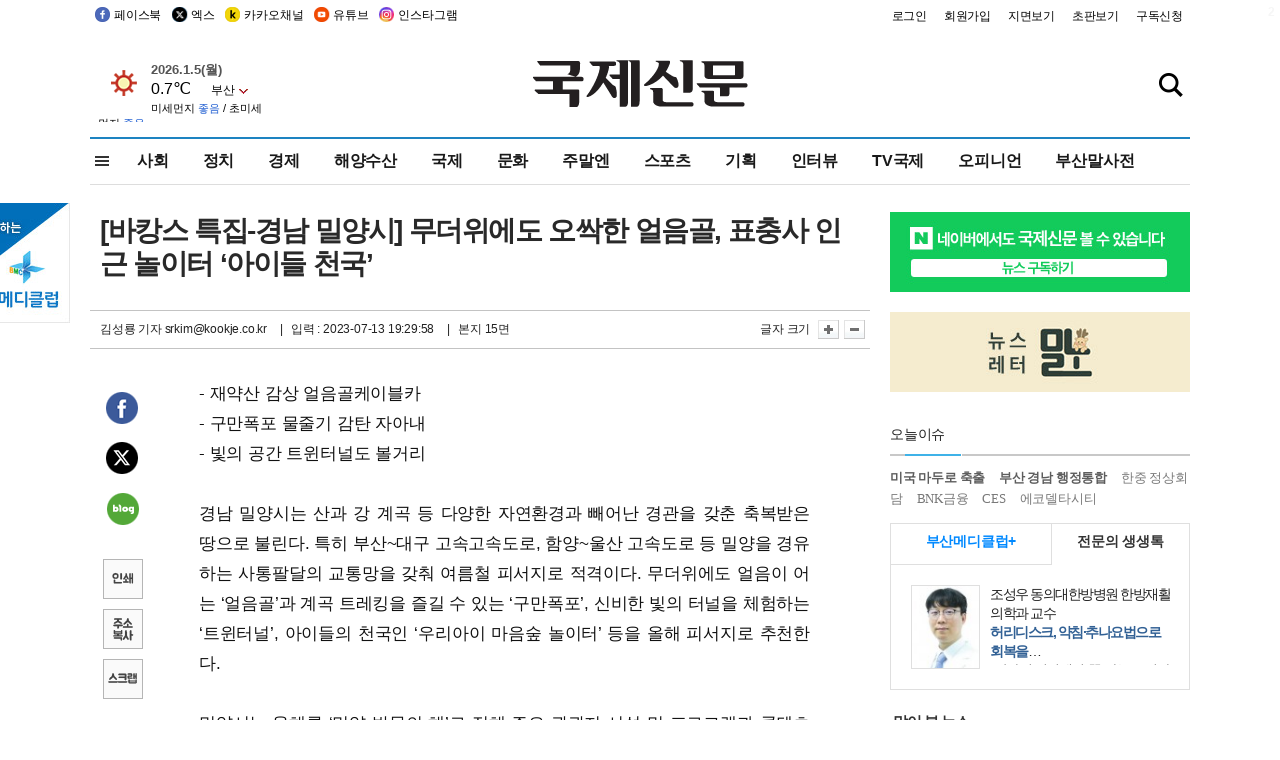

--- FILE ---
content_type: text/html
request_url: https://www.kookje.co.kr/news2011/asp/newsbody.asp?code=0700&key=20230714.22015004449&kid=k1130
body_size: 84851
content:
<!DOCTYPE HTML PUBLIC "-//W3C//DTD HTML 4.01 Transitional//EN" "http://www.w3.org/TR/html4/loose.dtd">
<html>
<head>
<meta http-equiv="Content-Type" content="text/html; charset=euc-kr">
<meta http-equiv="Content-Type" content="text/html; charset=euc-kr">
<meta http-equiv="X-UA-Compatible" content="IE=edge,chrome=1">

<script type="text/javascript" src="/jquery/jquery-2.2.3.min.js"></script>
<script type="text/javascript" src="/comm/jquery-migrate-1.1.1.min.js"></script>
<script type="text/javascript" src="/jquery/jquery.cookie.js"></script>
<script type="text/javascript" src="/comm/main.js?v=202005"></script>
<link rel="stylesheet" type="text/css" href="/css/all2021.css?v=2.1" />


<link rel="stylesheet" type="text/css" href="/css/content.css?1016" />

<script>
$(document).ready(function() {
	//전체메뉴
	$(".allmn").click(function(){
		$("#nav_allview").css("display","block");
	});
	$(".aclose").click(function(){
		$("#nav_allview").css("display","none");
	});

});
</script>

<!-- Google tag (gtag.js) -->
<script async src="https://www.googletagmanager.com/gtag/js?id=G-PM54QC8NP5"></script>
<script>
  window.dataLayer = window.dataLayer || [];
  function gtag(){dataLayer.push(arguments);}
  gtag('js', new Date());

  gtag('config', 'G-PM54QC8NP5');
</script>

<meta property="fb:app_id" content="390349274672204"/>
<link rel="stylesheet" type="text/css" href="/css/content.css?v=1.2" />
<script type="text/javascript" src="https://101.livere.co.kr/B/passport/livere8_passport.js" charset="utf-8"></script>
<script src="https://apis.google.com/js/platform.js" async defer>
  {lang: 'ko'}
</script>

<script type="text/javascript">
<!--
function FLsubmit()
{
	var dj = document.forms.news_login
	if(dj.userid.value == "" ){
		alert("아이디를 입력하여 주십시오.")
		dj.userid.focus();
		return;
	}
	if(dj.password.value == "" ){
		alert("암호를 입력하여 주십시오.")
		dj.password.focus();
		return;
	}
	//document.hiddeframe.src='https://www.kookje.co.krkookje/admin/login_check.asp?userid='+dj.userid.value+'&password='+dj.password.value+'&flag=';
	dj.submit();
}
function check()
{
	var df = document.forms.news_commnetInsert
	if (df.comment.value==""){
		alert ("내용을 입력하여 주십시오.");
		df.comment.focus();
	}else if (df.comment.value.length < 10 ){
		alert ("내용은 10자 이상 입력해 주세요.");
		df.comment.focus();
	}else{
		df.submit();
	}
}
//인쇄
function SendPrint(nkey,ncode){
	var pUrl,pWindow;
	pUrl =  "/news2011/asp/news_print.asp?code=" + ncode + "&key=" + nkey;
	pWindow = window.open(pUrl, "winPrint", "left=0,top=0,width=700px,scrollbars=1,resizable=1");
	pWindow.focus();
}
//기사스크랩
function newsScrap(){
	
		alert("로그인 후 이용하여 주십시오.")
		location.href="/kookje/admin/login.asp";
		return;
	
}
function win_YK(filename,winhow) 
{
	
}

function sendTwitter(stitle, surl) { 
	var wp = window.open("https://twitter.com/intent/tweet?text="+encodeURI(stitle)+"&url="+encodeURIComponent(encodeURI(surl)),'twitter',''); 
	if(wp) { 
		wp.focus(); 
	}
} 
/*
function sendTwitter(stitle, surl) { 

	var wp = window.open("http://twitter.com/home?status="+encodeURIComponent(stitle)+" "+encodeURIComponent(surl),'twitter',''); 
	if(wp) { 
		wp.focus(); 
	} 
}*/
 
function sendFaceBook(stitle,surl) { 
	var wp = window.open("http://www.facebook.com/sharer.php?u="+encodeURIComponent(surl)+"&t="+encodeURIComponent(stitle),'facebook', 'width=600px,height=420px'); 
	if(wp) { 
		wp.focus(); 
	} 
} 

function sendNaver() {
	var naver_send_url = encodeURI(encodeURIComponent(_getArticleLink()));
	var naver_send_title = encodeURI(encodeURIComponent(_getArticleTitle()));
	var naver_shareURL = "https://share.naver.com/web/shareView.nhn?url=" + naver_send_url + "&title=" + naver_send_title;
	windowOpen (naver_shareURL, 600, 500, 0, 0, 'yes');
}


$(document).ready(function() {

	$(".fzoom").click(function() { //글자 확대 축소
		var $speech = $(".news_article");
		var currentSize = $speech.css("fontSize");	/* 폰트사이즈를 알아낸다. */
		var lineHeightSize = $speech.css("line-height");	/* line-height를 알아낸다. */
		var num = parseFloat(currentSize, 10);	/* parseFloat()은 숫자가 아니면 숫자가 아니라는 뜻의 NaN을 반환한다. */
		var line = parseFloat(lineHeightSize, 10);
		var unit = currentSize.slice(-2);	/* 끝에서부터 두자리의 문자를 가져온다. */
		var lineunit = lineHeightSize.slice(-2);

		if(this.id == "switcher-large"){
			if (num < 25){
				num += 2;
				line += 2;
			}
		} else if(this.id == "switcher-small") {
			if (num > 12){
				num -= 2;
				line -= 2;
			}
		}

		$speech.css("fontSize", num + unit);
		$speech.css("line-height", line + lineunit);

	});

	//좌측 퀵 공유 메뉴
	$(window).bind('scroll', function () {
			var articleH = $(".news_article").css('height');	
			var num = parseFloat(articleH, 10);
			if ($(window).scrollTop() < num && $(window).scrollTop() > 370) {
					$('.news_share_sns').addClass('fixed');
					$('.news_share_sns').css('top','10px');
			} else {
					$('.news_share_sns').removeClass('fixed');
			}
	});

});
//-->
</script>
<meta name="description" content="- 재약산 감상 얼음골케이블카  - 구만폭포 물줄기 감탄 자아내  - 빛의 공간 트윈터널도 볼거리    경남 밀양시는 산과 강 계곡 등 다양한 자연환경과 빼어난" />
<meta property="og:title" content="[바캉스 특집-경남 밀양시] 무더위에도 오싹한 얼음골, 표충사 인근 놀이터 ‘아이들 천국’">
<meta property="og:url" content="https://www.kookje.co.kr/news2011/asp/newsbody.asp?code=0700&key=20230714.22015004449">
<meta property="og:image" content="https://db.kookje.co.kr/news2000/photo/2023/0714/L20230714.22015004449i1.jpg?51">
<meta property="og:site_name" content="국제신문">
<meta property="og:description" content="- 재약산 감상 얼음골케이블카  - 구만폭포 물줄기 감탄 자아내  - 빛의 공간 트윈터널도 볼거리    경남 밀양시는 산과 강 계곡 등 다양한 자연환경과 빼어난..">
<meta property="og:type" content="article">
<meta name="twitter:card" content="summary_large_image" />
<meta name="twitter:url" content="https://www.kookje.co.kr/news2011/asp/newsbody.asp?code=0700&key=20230714.22015004449" />
<meta name="twitter:title" content="[바캉스 특집-경남 밀양시] 무더위에도 오싹한 얼음골, 표충사 인근 놀이터 ‘아이들 천국’" />
<meta name="twitter:description" content="- 재약산 감상 얼음골케이블카  - 구만폭포 물줄기 감탄 자아내  - 빛의 공간 트윈터널도 볼거리    경남 밀양시는 산과 강 계곡 등 다양한 자연환경과 빼어난.." />
<meta name="twitter:image:src" content="https://db.kookje.co.kr/news2000/photo/2023/0714/L20230714.22015004449i1.jpg?51" />
<meta name="twitter:site" content="@busaninews" />
<link rel="canonical" href="https://www.kookje.co.kr/news2011/asp/newsbody.asp?code=0700&key=20230714.22015004449" />


<meta name="news_keywords" content="바캉스 특집,추천 여행지,[바캉스 특집-경남 밀양시] 무더위에도 오싹한 얼음골, 표충사 인근 놀이터 ‘아이들 천국’"/>

<!--헤드 타이틀 표시용-->

<title>[바캉스 특집-경남 밀양시] 무더위에도 오싹한 얼음골, 표충사 인근 놀이터 ‘아이들 천국’ : 국제신문</title>

<script type="text/javascript">

  var _gaq = _gaq || [];
  _gaq.push(['_setAccount', 'UA-20527629-1']);
  _gaq.push(['_trackPageview']);

  (function() {
    var ga = document.createElement('script'); ga.type = 'text/javascript'; ga.async = true;
    ga.src = ('https:' == document.location.protocol ? 'https://ssl' : 'http://www') + '.google-analytics.com/ga.js';
    var s = document.getElementsByTagName('script')[0]; s.parentNode.insertBefore(ga, s);
  })();

</script>

<script type="application/ld+json">
{
	"@context": "http://schema.org",
	"@type": "Person",
	"name": "국제신문 - 부산·울산˙경남의 큰 목소리를 지향합니다.",
	"url": "https://www.kookje.co.kr",
	"sameAs": [
		"https://media.naver.com/press/658",
		"https://www.youtube.com/busannews",
		"https://www.facebook.com/Busannews",
		"https://x.com/busaninews",
		"https://post.naver.com/dkookje",
		"https://www.instagram.com/daily_kookje/"
	]
}
</script> 

<script type="text/javascript" src="//wcs.naver.net/wcslog.js"></script>
<script type="text/javascript">
if(!wcs_add) var wcs_add = {};
wcs_add["wa"] = "ccfb810f6241f";
wcs_do();
</script>

<style type="text/css">
/*내맘의 근교산*/
#sanquickLink { position:fixed;left:60%; bottom:50px; width:246px; height:220px;z-index:9999;}
</style>
</head>

<body>
<div style="position:absolute;right:5px;top:5px;font-size:1em;font-weight:bold;color:#f6f6f6;">2</div>

<div id="skipnav">
<ul>
<li><a href="#wrap">본문 바로가기</a></li>
</ul>
</div>

<div id="header">
<div id="gnb">
	<div class="gnb_left">
		<ul>
		<li><a href="https://www.facebook.com/BUSANNEWS" target="_blank" title="국제신문 페이스북">페이스북</a></li>
		<li><a href="https://twitter.com/busaninews" target="_blank" title="국제신문 트위터">엑스</a></li>
		<li><a href="https://pf.kakao.com/_rhhxmd" target="_blank" title="국제신문 카카오톡채널">카카오채널</a></li>
		<li><a href="https://www.youtube.com/busannews" target="_blank" title="국제신문 유튜브">유튜브</a></li>
		<li><a href="https://www.instagram.com/daily_kookje/" target="_blank" title="국제신문 인스타그램">인스타그램</a></li>
		<!--<li><a href="https://m.post.naver.com/ikookje" target="_blank" title="국제신문 네이버포스트"><img src="/kookje/image_new/sns_np.png" alt="국제신문 네이버포스트" /></a></li>-->
		</ul>
	</div>


	<div class="gnb_right">
	<ul>
	
	<li><a href="https://www.kookje.co.kr/kookje/admin/login.asp">로그인</a></li>
	<li><a href="https://www.kookje.co.kr/kookje/admin/register_new.asp">회원가입</a></li>
	
	<li><a href="http://www.kookje.co.kr/service/pdf/">지면보기</a></li>
	<li><a href="http://epaper.kookje.co.kr/" target="_blank">초판보기</a></li>
	<li><a href="/kookje/marketing_request.asp" target="_blank">구독신청</a></li>
	
	</ul>
	</div>
</div>
<!--gnb-->

	<div id="header_box">

		<div class="tleft">
		<iframe src="https://db.kookje.co.kr/service/weather/weather3.html" width="180" height="70" scrolling="no" frameborder="0"></iframe><!--구글광고 임시 주석처리-->
		
		<!--<a href="/news2011/asp/newsbody.asp?code=0500&key=20210909.99002000000"><img src="/design/bn_econference2021.jpg" alt="지역경제기살리기콘퍼런스생중계보기" class="pdl5"></a>-->
		</div>

		<h1 id="logo">
		
		<a href="/"><img src="/kookje/images/top/logo_w215.png" alt="국제신문"></a>
		
		</h1>

		
		<div class="search-box">  
			<form name="quick_search" method="post" action="https://www.kookje.co.kr/news2011/asp/search.asp" onSubmit="">
			<input type="search" class="search-txt kwd" placeholder="검색어를 입력하세요" name="stitle" maxlength="30" class="kwd" onKeyPress="if (event.KeyCode==13) document.quick_search.submit()">
			<input type="submit" class="search-btn" value="" id="search_ok">
			</form>
		</div>
	</div>
<!--header_box-->

<!--nav-->


<!--
            <li><a href='/news2011/asp/list.asp?code=0600&amp;kwd=국내연예'>국내연예</a></li>
            <li><a href='/news2011/asp/list.asp?code=0600&amp;kwd=해외연예'>해외연예</a></li>
            <li><a href='/news2011/asp/list.asp?code=0550'>영화</a></li> 
            <li><a href='/news2011/asp/list.asp?code=0530'>음악</a></li>
            <li><a href='/news2011/asp/list.asp?code=0600&amp;kwd=볼만한 TV'>볼만한 TV</a></li>
            <li><a href='/news2011/asp/list.asp?code=1900'>만화</a></li>
-->



<div id="menu_nav_line">
<div id="menu_nav">
      <div id="nav_allview">
      <div id="allmenu">
<div class="aclose"><a><img src="/kookje/image_new/allclose.png" style="width:40px;" /></a></div>
<h2>주요메뉴</h2>

<div class="p1all">
	<h3><a href="/">뉴스</a></h3>
	<ul>
		<li><a href="/news2011/asp/list_news.asp?code=00&amp;vHeadTitle=전체기사">전체기사</a></li>
	</ul>
</div>

<div class="p1all">
	<h3><a href="/news2011/asp/sub_main.htm?code=1600&amp;vHeadTitle=주말엔">주말엔</a></h3>
	<ul>
		<li><a href="/news2011/asp/mountain/mountain.asp?code=2200">근교산</a></li>
		<li><a href="/news2011/asp/list.asp?code=0760">맛</a></li>
		<li><a href="/news2011/asp/list.asp?code=0770">여행</a></li>
	</ul>
</div>
<div class="p1all">
	<h3><a href="/news2011/asp/list.asp?code=1700&vHeadTitle=오피니언">오피니언</a></h3>
	<ul>
		<li><a href="/news2011/asp/list.asp?code=1700">최신칼럼</a></li>
		<li><a href="/news2011/asp/list.asp?code=1710">사설</a></li>
		<li><a href="/news2011/asp/list.asp?code=1740">도청도설</a></li>
		<li><a href="/news2011/asp/list.asp?code=1720&amp;clss_cd=021013">국제칼럼</a></li>
		<li><a href="/news2011/asp/list.asp?code=1750">데스크시각</a></li>
		<!--<li><a href="/news2011/asp/list.asp?code=1720&amp;clss_cd=0229">외부칼럼</a></li>-->
	</ul>
</div>
<div class="p1all">
<h3><a href="/news2011/asp/video.asp?code=1000">포토·동영상</a></h3>
<ul>
								<li><a href="/news2011/asp/video.asp?code=1000">동영상종합</a></li>
								<li><a href="/news2011/asp/list.asp?code=0900">포토종합</a></li>
</ul>
</div>

<div class="p1all">
<h3>게시판</h3>
<ul>
								<li><a href="/news2011/asp/list.asp?code=1800">알림 · 사고</a></li>
								<li><a href="/bbs/board_list_2.asp?board_no=1">독자투고</a></li>
								<li><a href="/bbs/board_list_2.asp?board_no=2">독자제보</a></li>
</ul>
</div>

<div class="p1all">
<h3><a href="/kookje/ceo_message.asp" target="_blank">회사소개</a></h3>
<ul>                  
								<li><a href="/kookje/marketing_request.asp" target="_blank">구독신청</a></li>
								<li><a href="/kookje/cor_formation.asp" target="_blank">전화안내</a></li>
								<li><a href="/kookje/support/support3.htm" target="_blank">광고안내</a></li>
</ul>
</div>




</div>
<!--allmenu-->
      </div><!--nav e-->
<a><span class="allmn"></span></a>

<ul class="news_menu">
	<li><a href="/news2011/asp/sub_main.htm?code=0300&vHeadTitle=사회">사회</a></li>
	<li><a href="/news2011/asp/sub_main.htm?code=0100&vHeadTitle=정치">정치</a>
		<!--
		<div class="dep2">
			<div class="d2">
			  <ul>
				<li><a href="/news2011/asp/sub_main.htm?code=0400&vHeadTitle=국제">국제</a></li>
			  </ul>
			</div>
		</div>-->	
	</li>
	<li><a href="/news2011/asp/sub_main.htm?code=0200&vHeadTitle=경제">경제</a></li>
	<li><a href="/news2011/asp/sub_main.htm?code=0270&vHeadTitle=해양수산">해양수산</a></li>
	<li><a href="/news2011/asp/sub_main.htm?code=0400&vHeadTitle=국제">국제</a></li>
	<li><a href="/news2011/asp/sub_main.htm?code=0500&vHeadTitle=문화">문화</a></li>
	<li><a href="/news2011/asp/sub_main.htm?code=1600&vHeadTitle=주말엔">주말엔</a>
		<div class="dep2">
			<div class="d2">
			  <ul>
				<li><a href='/news2011/asp/mountain/mountain.asp?code=2200'>근교산</a></li>
			  </ul>
			</div>
		</div>
	</li>
	<li><a href="/news2011/asp/sub_main.htm?code=0600&vHeadTitle=스포츠">스포츠</a></li>
	<li><a href="/news2011/asp/series.htm">기획</a></li>
	<li><a href="/news2011/asp/list.asp?kwd=%C0%CE%C5%CD%BA%E4">인터뷰</a></li>
	<li><a  href='/news2011/asp/video.asp?code=1000'>TV국제</a>
		<div class="dep2">
			<div class="d2">
			  <ul>
				<li><a href="https://www.youtube.com/user/kookjenews" target="_blank">비디토리</a></li>
				<li><a href="https://www.youtube.com/user/busannews" target="_blank">국제유튜브</a></li>
			  </ul>
			</div>
		</div>
	</li>
	<li><!--<li class="prm">--><a href="/news2011/asp/list.asp?code=1700">오피니언</a></li>
	<li><!--<li class="prm">--><a href="/page/busanmal/"  target="_blank">부산말사전</a></li>
	<!--<li><a href="/news2011/asp/list.asp?st=asc&clss_cd=132101"><span class="space_normal">다큐멘터리 ‘청년’</span></a></li>-->
	<!--<li><a href="/news2011/asp/list.asp?st=asc&clss_cd=152209"><span class="space_normal" style="color:tomato">죽어도 자이언츠</span></a></li>-->
</ul>


<div class="dep3 "><div class="d3">
              <ul class='subNav02 '>
                <li><a href='/news2011/asp/list.asp?code=0100'>전체기사</a></li>
                <li><a href='/news2011/asp/list.asp?code=0110'>대통령실</a></li>
                <li><a href='/news2011/asp/list.asp?code=0120'>국회/정당</a></li>
                <li><a href='/news2011/asp/list.asp?code=0130'>남북한</a></li>
                <li><a href='/news2011/asp/list.asp?code=0140'>선거</a></li>
                <li><a href='/news2011/asp/list.asp?code=0150'>지방정치</a></li>
                <li><a href='/news2011/asp/list.asp?code=0160'>국방</a></li>
                <li><a href='/news2011/asp/list.asp?code=0170'>정책</a></li>
                <li><a href='/news2011/asp/list.asp?code=0180'>외교</a></li>
              </ul>

              <ul class='subNav02'>
                <li><a href='/news2011/asp/list.asp?code=0200'>전체기사</a></li>
                <li><a href='/news2011/asp/list.asp?code=0210'>부동산</a></li>
                <li><a href='/news2011/asp/list.asp?code=0220'>증권/금융/보험</a></li>
                <li><a href='/news2011/asp/list.asp?code=0230'>쇼핑/유통</a></li>
                <li><a href='/news2011/asp/list.asp?code=0240'>기업/창업</a></li>
                <li><a href='/news2011/asp/list.asp?code=0250'>구인구직</a></li>
                <li><a href='/news2011/asp/list.asp?code=0260'>복권</a></li>
                <li><a href='/news2011/asp/list.asp?code=0270'>해양수산</a></li>
                <li><a href='/news2011/asp/list.asp?code=0280'>자동차</a></li>
                <li><a href='/news2011/asp/list.asp?code=0281'>항공</a></li>
                <li><a href='/news2011/asp/list.asp?code=0290'>조세</a></li>
                <li><a href='/news2011/asp/list.asp?code=0231'>통상/무역</a></li>
                <li><a href='/news2011/asp/list.asp?code=0291'>정책</a></li>
                <!--<li><a href='/news2011/asp/list.asp?code=0291'>전시/컨벤션</a></li>
                <li><a href='/news2011/asp/list.asp?code=0292'>관광</a></li>-->
              </ul>

              <ul class='subNav02'>
                <li><a href='/news2011/asp/list.asp?code=0300'>전체기사</a></li>
                <li><a href='/news2011/asp/list.asp?code=0310'>사건사고</a></li>
                <li><a href='/news2011/asp/list.asp?code=0320'>교육</a></li>
                <li><a href='/news2011/asp/list.asp?code=0330'>보건/복지</a></li>
                <li><a href='/news2011/asp/list.asp?code=0340'>환경</a></li>
                <li><a href='/news2011/asp/list.asp?code=0350'>교통</a></li>
                <li><a href='/news2011/asp/list.asp?code=0360'>날씨</a></li>
                <li><a href='/news2011/asp/list.asp?code=0370'>법조</a></li>
                <li><a href='/news2011/asp/list.asp?code=0380'>노동</a></li>
                <li><a href='/news2011/asp/list.asp?code=0390'>행정</a></li>
                <li><a href='/news2011/asp/list.asp?code=0321'>미디어</a></li>
              </ul> 

              <ul class='subNav02'>
                <li><a href='/news2011/asp/list.asp?code=0400'>전체기사</a></li>
                <li><a href='/news2011/asp/list.asp?code=0410'>미국</a></li>
                <li><a href='/news2011/asp/list.asp?code=0420'>일본</a></li>
                <li><a href='/news2011/asp/list.asp?code=0430'>중국</a></li>
                <!--<li><a href='/news2011/asp/list.asp?code=0440'>해외토픽</a></li>-->
                <li><a href='/news2011/asp/list.asp?code=0450'>중동</a></li>
                <li><a href='/news2011/asp/list.asp?code=0460'>유럽</a></li>
                <li><a href='/news2011/asp/list.asp?code=0499'>기타</a></li>
              </ul> 

              <ul class='subNav02'>
                <li><a href='/news2011/asp/list.asp?code=0500'>전체기사</a></li>
                <li><a href='/news2011/asp/list.asp?code=0510'>미술</a></li>
                <li><a href='/news2011/asp/list.asp?code=0520'>책/문학</a></li>
                <li><a href='/news2011/asp/list.asp?code=0530'>음악/음반/공연</a></li>
                <li><a href='/news2011/asp/list.asp?code=0540'>연예</a></li>
                <li><a href='/news2011/asp/list.asp?code=0550'>영화/방송</a></li>
                <li><a href='/news2011/asp/list.asp?code=0560'>문화재</a></li>
                <li><a href='/news2011/asp/list.asp?code=0570'>종교</a></li>
                <li><a href='/news2011/asp/list.asp?code=0580'>바둑</a></li>
                <li><a href='/news2011/asp/list.asp?code=0590'>전시</a></li>
                <li><a href='/news2011/asp/list.asp?code=1900'>만화</a></li>
              </ul>

              <ul class='subNav02'>
                <li><a href='/news2011/asp/list.asp?code=0700'>전체기사</a></li>
                <li><a href='/news2011/asp/list.asp?code=0710'>건강정보</a></li>
                <li><a href='/news2011/asp/list.asp?code=0720'>여성생활</a></li>
                <li><a href='/news2011/asp/list.asp?code=0730'>스타일</a></li>
                <li><a href='/news2011/asp/list.asp?code=0740'>트렌드</a></li>
                <li><a href='/news2011/asp/list.asp?code=0750'>게임</a></li>      
                <li><a href='/news2011/asp/list.asp?code=0760'>맛집</a></li>
                <li><a href='/news2011/asp/list.asp?code=0770'>레저여행</a></li>
              </ul> 

              <ul class='subNav02'>
                <li><a href='/news2011/asp/list.asp?code=0800'>전체기사</a></li>
                <li><a href='/news2011/asp/list.asp?code=0820'>환경</a></li>
                <li><a href='/news2011/asp/list.asp?code=0830'>과학</a></li>
                <li><a href='/news2011/asp/list.asp?code=0840'>IT</a></li>
              </ul> 

              <ul class='subNav02'>
                <li><a href='/news2011/asp/list.asp?code=2200'>전체기사</a></li>
                <li><a href='/news2011/asp/list.asp?code=2210'>부산</a></li>
                <li><a href='/news2011/asp/list.asp?code=222'>경남</a></li>
                <li><a href='/news2011/asp/list.asp?code=2230'>대구경북</a></li>
                <li><a href='/news2011/asp/list.asp?code=2240'>비영남권</a></li>
                <li><a href='/bbs/board_list_2.asp?board_no=23'>산행후기</a></li>
                <li><a href='/bbs/board_list_2.asp?board_no=26'>산행사진</a></li>
                <li><a href='/bbs/board_list_2.asp?board_no=25'>산행안내</a></li>
                <li><a href='/bbs/board_list_2.asp?board_no=27'>자유게시판</a></li>
              </ul>     

              <ul class='subNav02'>
                <li><a href='/news2011/asp/list.asp?code=1720&amp;clss_cd=0229'>강동진 칼럼</a></li>
                <li><a href='/news2011/asp/list.asp?code=1720&amp;clss_cd=021041'>이지훈 칼럼</a></li>
                <li><a href='/news2011/asp/list.asp?code=1720&amp;clss_cd=021044'>김정현 칼럼</a></li>
                <li><a href='/news2011/asp/list.asp?code=1720&amp;clss_cd=021045'>강명관 칼럼</a></li>
              </ul> 

              <ul class='subNav02 '>
                <li><a href='/news2011/asp/list.asp?code=1700'>전체기사</a></li>
                <li><a href='/news2011/asp/list.asp?code=1710'>사설</a></li>
                <li><a href='/news2011/asp/list.asp?code=1720&amp;clss_cd=021013'>국제칼럼</a></li>
                <li><a href="/news2011/asp/list.asp?code=1720&amp;clss_cd=021037">뉴스와 현장</a></li>
                <!--<li><a href='/news2011/asp/list.asp?code=1720'>칼럼</a></li>-->
                <!--<li><a href='/news2011/asp/list.asp?code=1730'>시론</a></li>-->
                <li><a href='/news2011/asp/list.asp?code=1740'>도청도설</a></li>
                <li><a href='/news2011/asp/list.asp?code=1750'>데스크시각</a></li>
                <li><a href='/news2011/asp/list.asp?code=1760'>기자수첩</a></li>
                <li><a href='/news2011/asp/list.asp?code=1730'>기명칼럼</a></li>
                <li><a href='/news2011/asp/list.asp?code=1790'>칼럼</a></li>
                <li><a href='/news2011/asp/list.asp?code=1770'>독자권익위원회</a></li>
                <!--<li><a href='/news2011/asp/list.asp?code=1780'>제언</a></li>-->
              </ul>

              <ul class='subNav02'>
                <li><a href='/news2011/asp/list.asp?code=0850'>전체보기</a></li>
                <li><a href='/bbs/item_list_2.asp?board_no=ITEM'>주제토론방</a></li>
                <li><a href='/bbs/board_list_2.asp?board_no=28'>자유게시판</a></li>
                <li><a href='/bbs/board_list_2.asp?board_no=30'>공지사항</a></li>
                <li><a href='/bbs/board_list_2.asp?board_no=31'>활동현황</a></li>
              </ul>   

              <ul class='subNav02'>
                <li><a href='/news2011/asp/list.asp?code=1700'>전체기사</a></li>
                <li><a href='/news2011/asp/list.asp?code=1790'>기고</a></li>
                <li><a href='/news2011/asp/list.asp?code=1720&amp;clss_cd=0229'>세상읽기</a></li>
				<li><a href='/news2011/asp/list.asp?code=1720&amp;clss_cd=0234'>해양수산칼럼</a></li>
                <li><a href='/news2011/asp/list.asp?code=1720&amp;clss_cd=021079'>메디칼럼</a></li>
                <li><a href='/news2011/asp/list.asp?code=1720&amp;clss_cd=021017'>과학에세이</a></li>
                <li><a href='/news2011/asp/list.asp?code=1720&amp;clss_cd=0230'>감성터치</a></li>
				<li><a href='/news2011/asp/list.asp?code=1720&amp;clss_cd=021056'>최태호의 와인 한 잔</a></li>
				<li><a href='/news2011/asp/list.asp?code=1720&amp;clss_cd=021054'>박상현의 끼니</a></li>
				<li><a href='/news2011/asp/list.asp?code=1720&amp;clss_cd=021057'>황정수의 그림산책</a></li>
				<li><a href='/news2011/asp/list.asp?code=1720&amp;clss_cd=021053'>김지윤의 우리음악 이야기</a></li>
				<li><a href='/news2011/asp/list.asp?code=1720&amp;clss_cd=0236'>화요경제 항산항심</a></li>
                <li><a href='/news2011/asp/list.asp?code=1720&amp;clss_cd=021027'>CEO칼럼</a></li>
                <li><a href='/news2011/asp/list.asp?code=1720&amp;clss_cd=0219'>아침숲길</a></li>
                <li><a href='/news2011/asp/list.asp?code=1720&amp;clss_cd=0228'>인문학칼럼</a></li>
				<li><a href='/news2011/asp/list.asp?code=1720&amp;clss_cd=0233'>청년의 소리</a></li>
<!--<li><a href='/news2011/asp/list.asp?code=1720&amp;clss_cd=021033'>기명칼럼</a></li>-->
<!--<li><a href='/news2011/asp/list.asp?code=1720&amp;clss_cd=0231'>스포츠에세이</a></li>-->
<!--<li><a href='/news2011/asp/list.asp?code=1720&amp;clss_cd=0235'>생활과 법률</a></li>-->
<!--<li><a href='/news2011/asp/list.asp?code=1720&amp;clss_cd=021058'>조영석의 음악이야기</a></li>-->

              </ul> 

              <div class="tab listnews_tab ">
                <a href="/news2011/asp/list.asp?code=1720&amp;clss_cd=021037"><button class="tablinks">뉴스와 현장</button></a>
                <a href="/news2011/asp/list.asp?code=1720&amp;clss_cd=021001"><button class="tablinks">기자수첩</button></a>
              </div>

              <div class="tab listnews_tab ">
                <a href="/news2011/asp/list.asp?code=1720&amp;clss_cd=0227"><button class="tablinks">옴부즈맨칼럼</button></a>
                <a href="/news2011/asp/list.asp?code=1770"><button class="tablinks">독자권익위원회</button></a>
              </div>

				<!--게시판 탭-->
              <div class="tab listnews_tab ">
			  	
              </div>
			  <!--게시판 탭-->

</div></div>


</div>
</div>
<!--menu_nav-->



</div>
<!--header-->



<div id="wrap"> <!-- wrapper s--> 


<!--<style>
#e64bnr p{width:120px;height:130px;overflow:hidden;overflow:hidden;margin-bottom:5px}
</style>-->
<div class="flow_wrap2">



<div id="flow_banner_left" style="position:absolute;width:160px;left:-180px; top:10px;text-align:right;">

<a href="http://www.busanmedi.com" target="_blank"><img src="/design/busanmedi.jpg" width="160px" height="120px" style="padding:10px 0" alt="부산메디클럽"></a>


</div>


<div id="flow_banner_right" style="position:absolute;left:1120px; top:10px;">

<!--<p style="margin-bottom:5px">

</p>-->

</div>

</div>
  <div id="Contents">  <!-- Contents s-->
	<!---------------->
	<!-- topArea s-->
	<!---------------->
	<div id="topArea">  <!-- topArea s-->
		<!---------------->

		<!-- leftArea s-->
		<div class="leftArea">  <!-- leftArea s-->

			<div id="news_topArea"> <!-- news_topArea s -->
				<div class="news_title">
<h1>[바캉스 특집-경남 밀양시] 무더위에도 오싹한 얼음골, 표충사 인근 놀이터 ‘아이들 천국’</h1>
</div>
<div class="news_reporterDate left">
	<ul>
		<li class="f_news_repoter" id="reporter_"> <a href='/kookje/admin/gija_info.asp?gijaid=srkim'>김성룡 기자</a> srkim@kookje.co.kr</li>
		<li><span class="f_news_date">&nbsp;|&nbsp;&nbsp; 입력 : 2023-07-13 19:29:58</span></li>
<li class="f_news_myeon">&nbsp;|&nbsp;&nbsp; 본지 15면</li>
	</ul>
</div>

				<div class="news_snsPrint">
					<ul class="news_print right">
						<li>글자 크기&nbsp;</li><li class="news_font"><img src="/kookje/images/btn_news_fontL.gif" border="0" alt="글씨 크게" class="fzoom" id="switcher-large"></li>
						<li class="news_font"><img src="/kookje/images/btn_news_fontS.gif" border="0" alt="글씨 작게" class="fzoom" id="switcher-small"></li>
					</ul>
				</div>
			</div><!-- news_topArea e -->

			
			<!--
			<div id="submenu_title">
				<div class="submenu_title_top"><span class="left">LIFE</span><span class="submenu_depth right">뉴스 &gt; <strong>LIFE</strong></span></div>
				<div class="submenu_title_bottom"></div>
			</div>-->
			

			<div id="submenu_blank">  <!-- submenu_blank s-->
			</div> <!-- submenu_blank e -->

			
				<div id="news_textArea">

		
		<div class="news_share">
        <ul class="news_share_sns">
						<li><a href="javascript:sendFaceBook('[바캉스 특집-경남 밀양시] 무더위에도 오싹한 얼음골, 표충사 인근 놀이터 ‘아이들 천국’','https://www.kookje.co.kr/news2011/asp/newsbody.asp?code=0700&amp;key=20230714.22015004449');" class="share_fb">페이스북 공유</a></li>
						<li><a href="javascript:sendTwitter('[바캉스 특집-경남 밀양시] 무더위에도 오싹한 얼음골, 표충사 인근 놀이터 ‘아이들 천국’','https://www.kookje.co.kr/news2011/asp/newsbody.asp?code=0700&amp;key=20230714.22015004449');" class="share_tw">트위터 공유</a></li>
						<li><a href="javascript:sendNaver()" class="share_naver">네이버 공유</a></li>
						<li><a href="javascript:SendPrint('20230714.22015004449','0700');" class="share_print">인쇄</a></li>
						<li><a href="javascript:copy_trackback('https://www.kookje.co.kr/news2011/asp/newsbody.asp?code=0700&key=20230714.22015004449');" class="share_url">기사 주소 복사</a><input type="hidden" id="url_copy" value="http://www.kookje.co.kr/news2011/asp/newsbody.asp?code=0700&amp;key=20230714.22015004449"><!-- 기사주소복사용 주소 --></li>
						<li><a href="javascript:newsScrap();" class="share_clip">스크랩</a></li>						
        </ul>
    </div>

				<div class="news_article">
				- 재약산 감상 얼음골케이블카<br>- 구만폭포 물줄기 감탄 자아내<br>- 빛의 공간 트윈터널도 볼거리<br><br>경남 밀양시는 산과 강 계곡 등 다양한 자연환경과 빼어난 경관을 갖춘 축복받은 땅으로 불린다. 특히 부산~대구 고속고속도로, 함양~울산 고속도로 등 밀양을 경유하는 사통팔달의 교통망을 갖춰 여름철 피서지로 적격이다. 무더위에도 얼음이 어는 ‘얼음골’과 계곡 트레킹을 즐길 수 있는 ‘구만폭포’, 신비한 빛의 터널을 체험하는 ‘트윈터널’, 아이들의 천국인  ‘우리아이 마음숲 놀이터’ 등을 올해 피서지로 추천한다.<br><br>밀양시는 올해를 ‘밀양 방문의 해’로 정해 주요 관광지 시설 및 프로그램과 콘텐츠 등 내용을 대폭 개선하고 다양한 인센티브 제도도 마련했다.<br><table border=0 cellpadding=0 cellspacing=0 align=center width=100><tr><td><a href=javascript:win_YK('/news2011/asp/photo_view.asp?img_fn=20230714.22015004449i1.jpg')><img border=0 src=https://db.kookje.co.kr/news2000/photo/2023/0714/L20230714.22015004449i1.jpg width=600></a></td></tr><tr><td align='left' class=imgcaption>단장면 표충사 근처에 있는 우리아이 마음숲 놀이터 전경. 밀양시 제공</td></tr></table>■밀양 얼음골 및 주변 피서지<br><br>밀양 얼음골은 산내면 남명리 재약산  북쪽 중턱 해발 600~750ｍ에 이르는 약 2만9700㎡의 계곡이다. 이곳은 3월 중순부터 바위 틈새에서 얼음이 얼기 시작해 삼복더위가 절정을 이루는 7월 중순까지 얼음을 볼 수 있는 신비한 곳이다. 반대로 겨울에는 계곡물이 얼지 않고 오히려 더운 김이 바위틈으로 올라와 우리나라에서 최고 미스터리 계곡으로 불리며 천연기념물로 지정·보호하고 있다. <br><br>얼음골은 주변 경관도 뛰어난데 가마불협곡과 경암, 시례 호박소, 오천평 반석도 가볼만 하다. 특히 얼음골케이블카는 얼음골은 물론 재약산 전체를 짧은 시간에 감상할 수 있어 휴가철 빼놓을 수 없는 관광코스로 꼽힌다.<br><br>■계곡 트래킹 즐길 수 있는 구만폭포<br><br>산내면 구만폭포는 구만산 계곡 가운데 위치한  높이 42ｍ 물속 깊이 15ｍ의 거대한 폭포다. 기묘한 모습의 폭포가 물줄기를 뿜어내는 모습이 감탄을 자아낸다. 웅장한 바위틈을 따라 쏟아지는 세찬 물줄기는 한 폭의 동양화를 보는 것처럼 아름답다. 구만폭포는 구만산 동쪽과 서쪽에 깎아지른 듯 가파른 암벽이 솟아있는 좁은 협곡을 따라 펼쳐진 구만계곡 중간에 있다. 총길이가 8㎞에 이르는 구만계곡은 워낙 골짜기가 좁고 길어서 마치 깊은 통과 같다고 하여 통수골로도 불린다. 구만산 명칭은 임진왜란 당시 9만여 명의 백성들이 전란을 피해 이곳에 몸을 숨겼다는 데서 유래한다.<br><br>■빛의 황홀경에 빠져드는 트윈터널<br><br><table border=0 cellpadding=0 cellspacing=0 width=100 class=tright><tr><td><a href=javascript:win_YK('/news2011/asp/photo_view.asp?img_fn=20230714.22015004449i2.jpg')><img border=0 src=https://db.kookje.co.kr/news2000/photo/2023/0714/20230714.22015004449i2.jpg></a></td></tr><tr><td align='left' class=imgcaption>삼랑진읍 트윈터널.  밀양시 제공</td></tr></table>밀양 삼랑진읍 트윈터널은 무월산의 옛 경부선 폐선터널을 새롭게 재단장했다. 상·하행선 총길이 900ｍ 터널이 양쪽으로 이어져 있고, 두 터널의 쌍둥이 같은 모습에 트윈터널로 불린다. 트윈터널 안에 아쿠아빌리지, 금빛 보리밭 등 시시각각 새로운 색으로 바뀌는 빛의 공간을 조성했다. 터널 안은 시원해 관광객들은 한 여름철에 신선함을 느끼며 터널 안에 마련된 곳곳의 포토존에서 인생샷을 찍을 수 있다. 다양한 조명 덕에 색다른 분위기 연출이 가능해서다.<br><br>■아이 천국, 우리아이 마음숲 놀이터<br><br><table border=0 cellpadding=0 cellspacing=0 width=100 class=tright><tr><td><a href=javascript:win_YK('/news2011/asp/photo_view.asp?img_fn=20230714.22015004449i3.jpg')><img border=0 src=https://db.kookje.co.kr/news2000/photo/2023/0714/20230714.22015004449i3.jpg></a></td></tr><tr><td align='left' class=imgcaption>7월에도 얼음을 볼 수 있는 얼음골.  밀양시 제공</td></tr></table>밀양 단장면 표충사 인근에 위치한 우리아이 마음숲 놀이터는 어린이들이 자연 속에서 신나게 뛰놀 수 있도록 꾸며진 최적의 장소이다. 더블돔 플레이, 스파이더 넷 타워, 나무집 놀이터, 스카이 워크-우디, 개미타워, 무지개 그네 등 경남 최대 규모의 6종의 진귀한 놀이기구가 설치돼 있다. 보호자가 돗자리나 덱에 앉아 아이들이 노는 곳을 잘 볼 수 있도록 다양한 시설물을 배치했다. 놀이터 바로 옆에는 표충사 관광지는 물론 표충사까지 이어지는 소나무 숲길, 맑은 계곡이 흘러 놀이터에서 신나게 놀이를 즐긴 후 계곡에서 물놀이를 즐길 수 있다.
				</div>
				<div class="pdt20">ⓒ국제신문(www.kookje.co.kr), 무단 전재 및 재배포 금지</div>
				<div class="pdt20">▶<a href="https://www.facebook.com/Busannews/" target="_blank">[국제신문 페이스북]</a> <a href="https://www.instagram.com/daily_kookje/" target="_blank">[국제신문 인스타그램]</a></div>

				<div class="pdt20"><a href="/contents/" target="_blank"><img src="/kookje/images/contents/what.jpg?v=1" alt="국제신문 뉴스레터"></a></div>

				<div id="news_relGisa"> <!-- news_relGisa s -->
	<div class="news_relGisa_title">
		<p class="relGisa_title left f_news_relGisa_title">
			관련<span class="fOrange">기사</span>
		</p>
		<ul class="relGisa_title2 left">
			<li class="f_news_relGisa_titleR"><a href="/news2011/asp/list.asp?kwd=%B9%D9%C4%B2%BD%BA+%C6%AF%C1%FD" class="f_news_relGisa_titleR">바캉스 특집</a>,</li>
			<li class="f_news_relGisa_titleR"><a href="/news2011/asp/list.asp?kwd=%C3%DF%C3%B5+%BF%A9%C7%E0%C1%F6" class="f_news_relGisa_titleR">추천 여행지</a></li>
		</ul>
	</div>
	<div class="news_relGisa_link">
		<ul>
			<li class="icon_relgisalist1B ellipsis"><a href="/news2011/asp/newsbody.asp?code=0700&amp;key=20230714.22014004451" class="f_news_relGisa_link">[바캉스 특집-경남 거제시] 전용 화장실·샤워장까지, 반려견과 함께 즐기는 명사해수욕장</a></li>
			<li class="icon_relgisalist1B ellipsis"><a href="/news2011/asp/newsbody.asp?code=0700&amp;key=20230714.22014004450" class="f_news_relGisa_link">[바캉스 특집-경남 양산시] 내원사 계곡·흥룡폭포 시원한 물줄기…통도사 숲길 청량한 바람</a></li>
			<li class="icon_relgisalist1B ellipsis"><a href="/news2011/asp/newsbody.asp?code=0700&amp;key=20230714.22015004448" class="f_news_relGisa_link">[바캉스 특집-경남 진주시] ‘월아산 숲속의 진주’ 산림레포츠 짜릿…강주연못 연꽃 장관</a></li>
			<li class="icon_relgisalist1B ellipsis"><a href="/news2011/asp/newsbody.asp?code=0700&amp;key=20230714.22016001097" class="f_news_relGisa_link">[바캉스 특집-경남 고성군] 파도 가르는 윈드서핑·크루저요트 인기…갯장어·한우로 몸보신</a></li>
			<li class="icon_relgisalist1B ellipsis"><a href="/news2011/asp/newsbody.asp?code=0700&amp;key=20230714.22016002869" class="f_news_relGisa_link">[바캉스 특집-경남 김해시] 대청계곡 누리길 선선한 바람 솔솔, 가야유적 보는 재미도 쏠쏠</a></li>
			<li class="icon_relgisalist1 ellipsis"><a href="/news2011/asp/newsbody.asp?code=0700&amp;key=20230714.22016002209" class="f_news_relGisa_link">[바캉스 특집-경남 거창군] 수승대 240ｍ 출렁다리 새 명소로…7말8초엔 국제연극 삼매경</a></li>
			<li class="icon_relgisalist1 ellipsis"><a href="/news2011/asp/newsbody.asp?code=0700&amp;key=20230714.22018003269" class="f_news_relGisa_link">[바캉스 특집-울산 남구] 여행선 타고 동해 돌고래 보고…‘장생포 옛마을’서 추억에 잠기고</a></li>
			<li class="icon_relgisalist1 ellipsis"><a href="/news2011/asp/newsbody.asp?code=0700&amp;key=20230714.22018003708" class="f_news_relGisa_link">[바캉스 특집-울산 동구] 1만여 그루 해송숲, 잔잔한 일산해수욕장…가족피서객 안성맞춤</a></li>
			<li class="icon_relgisalist1 ellipsis"><a href="/news2011/asp/newsbody.asp?code=0700&amp;key=20230714.22018003234" class="f_news_relGisa_link">[바캉스 특집-울산 북구] 쪽빛바다 위 캠핑장·낚시터…동축산 염포전망대는 노을 뷰 압권</a></li>
			<li class="icon_relgisalist1 ellipsis"><a href="/news2011/asp/newsbody.asp?code=0700&amp;key=20230714.22019001101" class="f_news_relGisa_link">[바캉스 특집-경남 사천시] 무지갯빛 해안도로·대관람차 ‘사천아이’…SNS 감성샷 맛집이네</a></li>
		</ul>
	</div>
</div><!-- news_relGisa e -->


			<div class="pdt20"><a href="http://newsstand.naver.com/?pcode=332" target="_blank"><img src="/kookje/images/contents/nsnbb2.jpg" alt="국제신문 네이버 뉴스스탠드 구독하기"></a></div>
			<div class="blank_20"></div>

				</div>

			

			
			<!--포토 슬라이드-->


			<!--포토 슬라이드-->
			<!--
			<div id="photo_slide" class="mgt30">
					<h3 class="tit"><a href="/news2011/asp/photo.asp">포토 슬라이드</a></h3>
						<ul class="ps_lst">
						
						</ul>	
			</div>
			-->

			<div id="news_relGisa2"> <!-- news_relGisa2 s -->
			<ul class="left news_list">
<li class="ellipsis"><a href="/news2011/asp/newsbody.asp?code=0300&amp;key=20260106.33001001152" class="f_news_relGisa2_list">■ 민심은 확인…“부산·경남 행정통합 특별법 서두르자”</a></li>
<li class="ellipsis"><a href="/news2011/asp/newsbody.asp?code=0100&amp;key=20260106.22001001146" class="f_news_relGisa2_list">■ 김정은 “지정학적 위기…핵전쟁 억제력 고도화 필요”(종합)</a></li>
<li class="ellipsis"><a href="/news2011/asp/newsbody.asp?code=0300&amp;key=20260106.22006001141" class="f_news_relGisa2_list">■ 대단지 입주하고 청년 이탈 줄고…김해 인구 6년 만에 반등</a></li>
<li class="ellipsis"><a href="/news2011/asp/newsbody.asp?code=0300&amp;key=20260106.22006001140" class="f_news_relGisa2_list">■  변사사건 출동경찰에 수당? 1건당 1만5000원 갑론을박</a></li>
<li class="ellipsis"><a href="/news2011/asp/newsbody.asp?code=0300&amp;key=20260106.22006001138" class="f_news_relGisa2_list">■ 평검사때 놓친 전세사기범, 10년 뒤 부장검사 돼 잡았다</a></li>
<li class="ellipsis"><a href="/news2011/asp/newsbody.asp?code=0300&amp;key=20260106.22008001137" class="f_news_relGisa2_list">■ ‘흑백요리사’가 불 지핀 부산맛집 오픈런</a></li>
<li class="ellipsis"><a href="/news2011/asp/newsbody.asp?code=0300&amp;key=20260106.22008001018" class="f_news_relGisa2_list">■ 부산 민주주의사료 기록관, 1년째 문도 못 열고 수리중</a></li>
<li class="ellipsis"><a href="/news2011/asp/newsbody.asp?code=0300&amp;key=20260106.22008001136" class="f_news_relGisa2_list">■ 통영분들 결혼하세요, 市가 축하금 100만 원 쏩니다</a></li>
<li class="ellipsis"><a href="/news2011/asp/newsbody.asp?code=0100&amp;key=20260106.22005001130" class="f_news_relGisa2_list">■ 사상구청장 선거, 文-尹 참모 간 격돌 가능성</a></li>
</ul>


			</div><!-- news_relGisa2 e -->

			 <!-- news_photoArea s -->
			 <div id="news_photoArea">
<div id='Set01'>
	<dl class="left">
		<dt><a href="/news2011/asp/newsbody.asp?code=0400&amp;key=20260106.22004001135"><img src="http://db.kookje.co.kr/news2000/photo/2026/0106/S20260106.22004001135i1.jpg" border="0" alt="" class="photo_view"></a></dt>
		<dd class="ellipsis2"><a href="/news2011/asp/newsbody.asp?code=0400&amp;key=20260106.22004001135" class="f_main_photonews">트럼프, 베네수엘라 2차 공격 경고…다음 타깃은 콜롬비아?</a></dd>
	</dl>
	<dl class="left">
		<dt><a href="/news2011/asp/newsbody.asp?code=0500&amp;key=20260106.22001001132"><img src="http://db.kookje.co.kr/news2000/photo/2026/0106/S20260106.22001001132i1.jpg" border="0" alt="" class="photo_view"></a></dt>
		<dd class="ellipsis2"><a href="/news2011/asp/newsbody.asp?code=0500&amp;key=20260106.22001001132" class="f_main_photonews">국민배우 안성기 별세(종합)</a></dd>
	</dl>
	<dl class="left">
		<dt><a href="/news2011/asp/newsbody.asp?code=0200&amp;key=20260106.22010001121"><img src="http://db.kookje.co.kr/news2000/photo/2026/0106/S20260106.22010001121i1.jpg" border="0" alt="" class="photo_view"></a></dt>
		<dd class="ellipsis2"><a href="/news2011/asp/newsbody.asp?code=0200&amp;key=20260106.22010001121" class="f_main_photonews">CES 열기 고조…삼성·LG 장외격돌</a></dd>
	</dl>
	<dl class="left">
		<dt><a href="/news2011/asp/newsbody.asp?code=0500&amp;key=20260106.22002001120"><img src="http://db.kookje.co.kr/news2000/photo/2026/0106/S20260106.22002001120i1.jpg" border="0" alt="" class="photo_view"></a></dt>
		<dd class="ellipsis2"><a href="/news2011/asp/newsbody.asp?code=0500&amp;key=20260106.22002001120" class="f_main_photonews">69년 영화인생이 곧 한국영화사…BIFF 발전에도 큰 기여(종합)</a></dd>
	</dl>
</div>
<div id='Set02'>
	<dl class="left">
		<dt><a href="/news2011/asp/newsbody.asp?code=0500&amp;key=20260106.22016000860"><img src="http://db.kookje.co.kr/news2000/photo/2026/0106/S20260106.22016000860i1.jpg" border="0" alt="" class="photo_view"></a></dt>
		<dd class="ellipsis2"><a href="/news2011/asp/newsbody.asp?code=0500&amp;key=20260106.22016000860" class="f_main_photonews"> ‘아바타 3’ 3주 연속 1위…시리즈 전편 흥행 수입 9조 원 돌파</a></dd>
	</dl>
	<dl class="left">
		<dt><a href="/news2011/asp/newsbody.asp?code=0400&amp;key=20260105.22001000764"><img src="http://db.kookje.co.kr/news2000/photo/2026/0105/S20260105.22001000764i1.jpg" border="0" alt="" class="photo_view"></a></dt>
		<dd class="ellipsis2"><a href="/news2011/asp/newsbody.asp?code=0400&amp;key=20260105.22001000764" class="f_main_photonews">마두로 체포한 트럼프 “베네수엘라 과도 통치”(종합)</a></dd>
	</dl>
	<dl class="left">
		<dt><a href="/news2011/asp/newsbody.asp?code=0300&amp;key=20260105.22012000754"><img src="http://db.kookje.co.kr/news2000/photo/2026/0105/S20260105.22012000754i1.jpg" border="0" alt="" class="photo_view"></a></dt>
		<dd class="ellipsis2"><a href="/news2011/asp/newsbody.asp?code=0300&amp;key=20260105.22012000754" class="f_main_photonews">주거불가 생숙, 전세사기 인정될까</a></dd>
	</dl>
	<dl class="left">
		<dt><a href="/news2011/asp/newsbody.asp?code=0300&amp;key=20260105.22012000753"><img src="http://db.kookje.co.kr/news2000/photo/2026/0105/S20260105.22012000753i1.jpg" border="0" alt="" class="photo_view"></a></dt>
		<dd class="ellipsis2"><a href="/news2011/asp/newsbody.asp?code=0300&amp;key=20260105.22012000753" class="f_main_photonews">부산 북구 떼까마귀 신출귀몰 미스터리</a></dd>
	</dl>
</div>
<div id='Set03'>
	<dl class="left">
		<dt><a href="/news2011/asp/newsbody.asp?code=0400&amp;key=20260105.22004000747"><img src="http://db.kookje.co.kr/news2000/photo/2026/0105/S20260105.22004000747i1.jpg" border="0" alt="" class="photo_view"></a></dt>
		<dd class="ellipsis2"><a href="/news2011/asp/newsbody.asp?code=0400&amp;key=20260105.22004000747" class="f_main_photonews">13년 독재, 3시간 새 와해…트럼프, 서반구·석유 장악 의도(종합)</a></dd>
	</dl>
	<dl class="left">
		<dt><a href="/news2011/asp/newsbody.asp?code=0400&amp;key=20260105.22004000746"><img src="http://db.kookje.co.kr/news2000/photo/2026/0105/S20260105.22004000746i1.jpg" border="0" alt="" class="photo_view"></a></dt>
		<dd class="ellipsis2"><a href="/news2011/asp/newsbody.asp?code=0400&amp;key=20260105.22004000746" class="f_main_photonews">압송된 마두로, 뉴욕 구치소 수감…연행 중 “굿 나잇, 해피 뉴 이어”(종합)</a></dd>
	</dl>
	<dl class="left">
		<dt><a href="/news2011/asp/newsbody.asp?code=0500&amp;key=20260101.22016011363"><img src="http://db.kookje.co.kr/news2000/photo/2026/0101/S20260101.22016011363i1.jpg" border="0" alt="" class="photo_view"></a></dt>
		<dd class="ellipsis2"><a href="/news2011/asp/newsbody.asp?code=0500&amp;key=20260101.22016011363" class="f_main_photonews">나홍진에 크리스토퍼 놀란까지…올 영화계 기대작은 풍년이오</a></dd>
	</dl>
	<dl class="left">
		<dt><a href="/news2011/asp/newsbody.asp?code=0600&amp;key=20251231.22015011031"><img src="http://db.kookje.co.kr/news2000/photo/2025/1231/S20251231.22015011031i1.jpg" border="0" alt="" class="photo_view"></a></dt>
		<dd class="ellipsis2"><a href="/news2011/asp/newsbody.asp?code=0600&amp;key=20251231.22015011031" class="f_main_photonews">KBO서 롯데의 ‘로비’ 통할까</a></dd>
	</dl>
</div>
<div id='Set04'>
	<dl class="left">
		<dt><a href="/news2011/asp/newsbody.asp?code=0600&amp;key=20251231.22015010846"><img src="http://db.kookje.co.kr/news2000/photo/2025/1231/S20251231.22015010846i1.jpg" border="0" alt="" class="photo_view"></a></dt>
		<dd class="ellipsis2"><a href="/news2011/asp/newsbody.asp?code=0600&amp;key=20251231.22015010846" class="f_main_photonews">‘15억9000만 원’ 이승우 K리그 국내선수 ‘연봉킹’</a></dd>
	</dl>
	<dl class="left">
		<dt><a href="/news2011/asp/newsbody.asp?code=0500&amp;key=20251230.22016010593"><img src="http://db.kookje.co.kr/news2000/photo/2025/1230/S20251230.22016010593i1.jpg" border="0" alt="" class="photo_view"></a></dt>
		<dd class="ellipsis2"><a href="/news2011/asp/newsbody.asp?code=0500&amp;key=20251230.22016010593" class="f_main_photonews"> ‘아바타 3’ 403만, ‘주토피아 2’ 747만…디즈니, 관객 쌍끌이</a></dd>
	</dl>
	<dl class="left">
		<dt><a href="/news2011/asp/newsbody.asp?code=0200&amp;key=20251230.22003010588"><img src="http://db.kookje.co.kr/news2000/photo/2025/1230/S20251230.22003010588i1.jpg" border="0" alt="" class="photo_view"></a></dt>
		<dd class="ellipsis2"><a href="/news2011/asp/newsbody.asp?code=0200&amp;key=20251230.22003010588" class="f_main_photonews">서부산 복합산단 GB 1.3㎢ 해제…산업·연구·주거 삼각벨트 본격화</a></dd>
	</dl>
	<dl class="left">
		<dt><a href="/news2011/asp/newsbody.asp?code=0300&amp;key=20251226.22006009567"><img src="http://db.kookje.co.kr/news2000/photo/2025/1226/S20251226.22006009567i1.jpg" border="0" alt="" class="photo_view"></a></dt>
		<dd class="ellipsis2"><a href="/news2011/asp/newsbody.asp?code=0300&amp;key=20251226.22006009567" class="f_main_photonews">명지근린공원, 철새 위협 우려로 제동…주민은 부글부글</a></dd>
	</dl>
</div>
</div>
<script type="text/javascript">
<!--
var s_now = new Date() ; 
var s_num = (s_now.getSeconds() % 4)+1;
eval("document.getElementById('Set0'+s_num).style.display='block'");
//-->
</script>


			<!-- news_photoArea e -->

			<!-- 댓글이 나올 위치 -->
			<div id="livereContainer">
<!--라이브리 프리미엄 설치코드 s-->
<div id="lv-container" data-id="kookje" data-uid="NTUxLzEzNjY1LzYxNA==">
<script type="text/javascript">
window.livereOptions ={
refer: 'www.kookje.co.kr/news2011/asp/newsbody.asp?code=0700&amp;key=20230714.22015004449'
};
(function(d,s) {
	var j,e=d.getElementsByTagName(s)[0];
	if (typeof LivereTower === 'function') {return;}
	j=d.createElement(s);
	j.src='https://cdn-city.livere.com/js/embed.dist.js'; 
	j.async=true;
	e.parentNode.insertBefore(j,e);
})(document,'script');
</script>
<noscript>라이브리 댓글 작성을 위해 JavaScript를 활성화해주세요</noscript>
</div>
<!--라이브리 프리미엄 설치 코드 e-->
			</div>


			<div class="blank_20"><!-- 여백 --></div>
		</div> <!-- leftArea e -->
		<!---------------->
		<!---------------->
		<div class="rightArea" style="float:right;">  <!-- rightArea s-->
        
			 <!--include right_sub START -->

<div class="pdt20"><a href="https://media.naver.com/channel/promotion?oid=658" target="_blank"><img src="/design/bn_naver2022.jpg" alt="국제신문 네이버 구독하기"></a></div>

<div class="pdt20"><a href="/contents/" target="_blank"><img src="/design/bn_what300.jpg?v=1" alt="뭐라노 뉴스"></a></div>



<!--include hotissue_main-->
<div id="todayIssue" class="mgt20">  
    <p><span class="f_todayissue_title1">오늘</span><span class="f_todayissue_title2">이슈</span></p>
<ul>
	<li><a href="/news2011/asp/list.asp?kwd=미국 마두로 축출" class="f_todayissueB">미국 마두로 축출</a></li>
	<li><a href="/news2011/asp/list.asp?kwd=부산 경남 행정통합" class="f_todayissueB">부산 경남 행정통합</a></li>
	<li><a href="/news2011/asp/list.asp?kwd=한중 정상회담" class="f_todayissue">한중 정상회담</a></li>
	<li><a href="/news2011/asp/list.asp?kwd=BNK금융" class="f_todayissue">BNK금융</a></li>
	<li><a href="/news2011/asp/list.asp?kwd=CES" class="f_todayissue">CES</a></li>
	<li><a href="/news2011/asp/list.asp?kwd=에코델타시티" class="f_todayissue">에코델타시티</a></li>
</ul>


</div>


	<!--메디클럽 s-->

	<style>
	#mediclub{width:298px;height:165px;border:1px solid #dfdfdf;overflow:hidden;font-size:1em;}
	#mediclub .mediclub_top{color:#0089ff; font-weight:bold; margin:0;text-align:center;line-height:2.5em;}
	#mediclub .mlink{display:inline-block; color:#0089ff; font-weight:bold; margin:0;width:160px; height:40px;border-bottom:1px solid #dfdfdf;border-right:1px solid #dfdfdf;}
	#mediclub h3{color:#333; font-weight:bold;display:inline-block;width:137px;height:41px;}
	#mediclub dd {margin:20px 0 0 20px;}
	#mediclub .photo {width:67px;height:82px;border:1px solid #dfdfdf;overflow:hidden;margin-right:10px;}
	#mediclub .photo img {width:67px;}
	#mediclub .text {width:180px;height:80px;overflow:hidden;letter-spacing:-1.5px;line-height:1.4em;}
	#mediclub .tc{color:#326195;}
	</style>
	<script>
	mediNum=0;
	function medi_cycle(){
		mediNum ++
		if (mediNum == '4') mediNum = '0'
		$(".medir").eq(mediNum).show(0);
		//$(".medir").eq(mediNum).fadeIn(100);
		$(".medir").not($(".medir").eq(mediNum)).hide(0);
	}
	setInterval(medi_cycle,3000);//3초
	</script>
				<div id="mediclub">
<div class="mediclub_top">
<a href="http://www.busanmedi.com/" target="_blank"><span class="mlink fleft">부산메디클럽+</span></a>
<a href="http://busanmedi.com/gnuboard4/bbs/board.php?bo_table=borad1" target="_blank"><h3>전문의 생생톡</h3></a>
</div>
				<dl>

					<dd class="medir" style="display:;">
<a href="http://busanmedi.com/gnuboard4/bbs/board.php?bo_table=board3&amp;wr_id=811&amp;page=0&amp;page=0" target="_blank">
<p class="fleft photo"><img src="/news2011/screennews/medi_20250902102142360.jpg"></p>
<p class="fleft text ellipsis4">
장우현 세화병원 부원장<br />
<strong class="tc">44세 난임여성 시험관 시술 네번 만에 임신…극단적 난소기능 저하 극복</strong><br />
40대의 ‘고령’ 난임 여성도 임신이 선택지에 포함될까. 답은 ‘여전히 가능한 선택지’이다. 7일 세화병원에 의하면 최근 44세 여성 A 씨가 시험관아기 시술(I</p></a>
</dd>

<dd class="medir" style="display:none;">
<a href="http://busanmedi.com/gnuboard4/bbs/board.php?bo_table=board2&amp;wr_id=402&amp;page=0&amp;page=0" target="_blank">
<p class="fleft photo"><img src="/news2011/screennews/medi_20250902103514516.jpg"></p>
<p class="fleft text ellipsis4">
조성우 동의대한방병원 한방재활의학과 교수<br />
<strong class="tc">허리디스크, 약침·추나요법으로 회복을</strong><br />
“갑자기 허리에서 ‘뚝’ 하는 소리가 나더니, 다리가 저려오기 시작했어요.”

최근 한방병원을 찾은 30대 직장인 A 씨의 첫마디다.

A 씨는 평소 특별</p></a>
</dd>

<dd class="medir" style="display:none;">
<a href="http://busanmedi.com/gnuboard4/bbs/board.php?bo_table=board3&amp;wr_id=830&amp;page=0&amp;page=0" target="_blank">
<p class="fleft photo"><img src="/news2011/screennews/medi_20250902092933468.jpg"></p>
<p class="fleft text ellipsis4">
센텀종합병원 간담췌외과 박광민 의무원장<br />
<strong class="tc">고난도 ‘간문부 담관암’ 수술…높은 숙련도와 협진 필수</strong><br />
간문부 담관암(클라츠킨 종양)은 좌우 간에서 나오는, 담관(담즙 배출 경로)이 합쳐지는 부위인 ‘간문부(肝門部)’에 생기는 악성 종양이다. 간동맥 문맥 림프절 담</p></a>
</dd>

<dd class="medir" style="display:none;">
<a href="http://busanmedi.com/gnuboard4/bbs/board.php?bo_table=board2&amp;wr_id=409" target="_blank">
<p class="fleft photo"><img src="/news2011/screennews/medi_20250916092522064.jpg"></p>
<p class="fleft text ellipsis4">
강병령 광도한의원 대표원장·한의학박사<br />
<strong class="tc">좋은 피부, 화장품 아닌 몸부터 바꿔라</strong><br />
아무리 나이가 들어도 마음만은 청춘인데, 문득 거울을 보면 칙칙하고 푸석한 얼굴을 마주하게 된다. 없던 주름이 생겨나고 피부는 처지는데, 막을 방법이 없으니 애써</p></a>
</dd>



				</dl>
			</div>


	<!--메디클럽 e-->


<!--
<div class="mgt20">

</div>
-->


<!--include hitlistNews-->
<script type="text/javascript">
function tabHit(evt, cityName) {
  // Declare all variables
  var i, tabcontent, tablinks;

  // Get all elements with class="tabcontent" and hide them
  tabcontent = document.getElementsByClassName("tabcontent");
  for (i = 0; i < tabcontent.length; i++) {
    tabcontent[i].style.display = "none";
  }

  // Get all elements with class="tablinks" and remove the class "active"
  tablinks = document.getElementsByClassName("tablinks");
  for (i = 0; i < tablinks.length; i++) {
    tablinks[i].className = tablinks[i].className.replace(" active", "");
  }

  // Show the current tab, and add an "active" class to the button that opened the tab
  document.getElementById(cityName).style.display = "block";
  evt.currentTarget.className += " active";
}
</script>
<div class="mgt20" style="display:inline-block;"><h3 class="tit" style="font-family:dotun,'malgun gothic'"> &nbsp;많이 본 뉴스<span class="right pdt10"><a href="/news2011/asp/rss.asp?vHeadTitle=RSS"><img src="/kookje/images/rss_go.gif" border="0" alt="RSS"></a></span></h3>
<div class="tab hitnews_tab">
  <button class="tablinks active" onclick="tabHit(event, 'hitlist1')">종합</button>
  <button class="tablinks" onclick="tabHit(event, 'hitlist2')">정치</button>
  <button class="tablinks" onclick="tabHit(event, 'hitlist3')">경제</button>
  <button class="tablinks" onclick="tabHit(event, 'hitlist4')">사회</button>
  <button class="tablinks" onclick="tabHit(event, 'hitlist5')">스포츠</button>
</div>
<div id="hit_news">
<ol id="hitlist1" class="tabcontent" style="display:block;">
<li><span class="num">1</span><a href="/news2011/asp/newsbody.asp?code=0400&amp;key=20260106.22004001134" ><span class="ncon ellipsis2">“美 일방적 행위, 국제질서 충격”…시진핑 주석, 패권주의 맹비난</span></a></li>
<li><span class="num">2</span><a href="/news2011/asp/newsbody.asp?code=0100&amp;key=20260106.22005001130" ><span class="ncon ellipsis2">사상구청장 선거, 文-尹 참모 간 격돌 가능성</span></a></li>
<li><span class="num">3</span><a href="/news2011/asp/newsbody.asp?code=0300&amp;key=20260106.22008001137" ><span class="ncon ellipsis2">‘흑백요리사’가 불 지핀 부산맛집 오픈런</span></a></li>
<li><span class="num">4</span><a href="/news2011/asp/newsbody.asp?code=0500&amp;key=20260106.22001001132" ><span class="ncon ellipsis2">국민배우 안성기 별세(종합)</span></a></li>
<li><span class="num">5</span><a href="/news2011/asp/newsbody.asp?code=0300&amp;key=20260106.22006001141" ><span class="ncon ellipsis2">대단지 입주하고 청년 이탈 줄고…김해 인구 6년 만에 반등</span></a></li>
<li><span class="num">6</span><a href="/news2011/asp/newsbody.asp?code=0200&amp;key=20260106.22002001086" ><span class="ncon ellipsis2">에코델타 공공분양 3개 블록, 3000호 사업자 동시 공모</span></a></li>
<li><span class="num">7</span><a href="/news2011/asp/newsbody.asp?code=0300&amp;key=20260106.33001001152" ><span class="ncon ellipsis2">민심은 확인…“부산·경남 행정통합 특별법 서두르자”</span></a></li>
<li><span class="num">8</span><a href="/news2011/asp/newsbody.asp?code=0600&amp;key=20260106.22012001054" ><span class="ncon ellipsis2">손꼽아 기다린 한동희의 ‘한방’…거인 장타 가뭄에 단비 뿌린다</span></a></li>
<li><span class="num">9</span><a href="/news2011/asp/newsbody.asp?code=0400&amp;key=20260106.22004001135" ><span class="ncon ellipsis2">트럼프, 베네수엘라 2차 공격 경고…다음 타깃은 콜롬비아?</span></a></li>
<li><span class="num">10</span><a href="/news2011/asp/newsbody.asp?code=0300&amp;key=20260106.22003001143" ><span class="ncon ellipsis2">광역교통부터 투자 확대까지…부산·경남 새 성장동력 기대</span></a></li>

</ol>
<ol id="hitlist2" class="tabcontent">
<li><span class="num">1</span><a href="/news2011/asp/newsbody.asp?code=0100&amp;key=20260106.22005001130" ><span class="ncon ellipsis2">사상구청장 선거, 文-尹 참모 간 격돌 가능성</span></a></li>
<li><span class="num">2</span><a href="/news2011/asp/newsbody.asp?code=0100&amp;key=20260106.33002001148" ><span class="ncon ellipsis2">김도읍, 정책위의장 4개월 만에 사의…국힘 지도부 균열? 선거 등판 수순?(종합2보)</span></a></li>
<li><span class="num">3</span><a href="/news2011/asp/newsbody.asp?code=0100&amp;key=20260106.22005001125" ><span class="ncon ellipsis2">국힘 신임 윤리위원 선임…한동훈 ‘당게’ 징계 임박</span></a></li>
<li><span class="num">4</span><a href="/news2011/asp/newsbody.asp?code=0100&amp;key=20260106.22005001124" ><span class="ncon ellipsis2">“김병기 2020년 총선 공천헌금 의혹, 당시 李대표실에 보고했으나 묵살”</span></a></li>
<li><span class="num">5</span><a href="/news2011/asp/newsbody.asp?code=0100&amp;key=20260106.33003001150" ><span class="ncon ellipsis2">李 “한중관계 전면 복원의 원년”…시진핑 “역사의 올바른 편 서야”</span></a></li>
<li><span class="num">6</span><a href="/news2011/asp/newsbody.asp?code=0100&amp;key=20260106.22005001123" ><span class="ncon ellipsis2">이혜훈 재산 175억 신고…10년새 110억↑(종합)</span></a></li>
<li><span class="num">7</span><a href="/news2011/asp/newsbody.asp?code=0100&amp;key=20260106.22001001146" ><span class="ncon ellipsis2">김정은 “지정학적 위기…핵전쟁 억제력 고도화 필요”(종합)</span></a></li>
<li><span class="num">8</span><a href="/news2011/asp/newsbody.asp?code=0100&amp;key=20260106.22003001142" ><span class="ncon ellipsis2">李 “통상환경 변화…韓中경협 새 항로 찾아야”</span></a></li>
<li><span class="num">9</span><a href="/news2011/asp/newsbody.asp?code=0100&amp;key=20260106.22002001119" ><span class="ncon ellipsis2">김도읍, 정책위의장 4개월 만에 사의(종합)</span></a></li>
<li><span class="num">10</span><a href="/news2011/asp/newsbody.asp?code=0100&amp;key=20260105.33001000769" ><span class="ncon ellipsis2">[단독] 부산·경남 행정통합, 찬성(54%)이 반대(29%) 2배 육박</span></a></li>

</ol>
<ol id="hitlist3" class="tabcontent">
<li><span class="num">1</span><a href="/news2011/asp/newsbody.asp?code=0200&amp;key=20260106.22002001086" ><span class="ncon ellipsis2">에코델타 공공분양 3개 블록, 3000호 사업자 동시 공모</span></a></li>
<li><span class="num">2</span><a href="/news2011/asp/newsbody.asp?code=0200&amp;key=20260106.22010001122" ><span class="ncon ellipsis2">새해에도 꺼지지 않는 불장…코스피 사상 첫 4400선(종합)</span></a></li>
<li><span class="num">3</span><a href="/news2011/asp/newsbody.asp?code=0200&amp;key=20260106.22011000879" ><span class="ncon ellipsis2">“북극항로 시대…동남권 대도약의 해로”</span></a></li>
<li><span class="num">4</span><a href="/news2011/asp/newsbody.asp?code=0200&amp;key=20260106.22010001121" ><span class="ncon ellipsis2">CES 열기 고조…삼성·LG 장외격돌</span></a></li>
<li><span class="num">5</span><a href="/news2011/asp/newsbody.asp?code=0200&amp;key=20260106.22011000820" ><span class="ncon ellipsis2">공동어시장 “올 위판량 목표 1만ｔ하향”</span></a></li>
<li><span class="num">6</span><a href="/news2011/asp/newsbody.asp?code=0200&amp;key=20260106.22010001118" ><span class="ncon ellipsis2">팬스타그룹, CSO에 하대룡 전 포스코강판 사장</span></a></li>
<li><span class="num">7</span><a href="/news2011/asp/newsbody.asp?code=0200&amp;key=20260106.22010001117" ><span class="ncon ellipsis2">주가지수-  2026년 1월 5일</span></a></li>
<li><span class="num">8</span><a href="/news2011/asp/newsbody.asp?code=0200&amp;key=20260106.22011000845" ><span class="ncon ellipsis2">외국인 양식기술자 국내 고용 확대</span></a></li>
<li><span class="num">9</span><a href="/news2011/asp/newsbody.asp?code=0200&amp;key=20260105.22002000363" ><span class="ncon ellipsis2">부산시, 30년 방치 옛 청구마트 다시 매각 공고</span></a></li>
<li><span class="num">10</span><a href="/news2011/asp/newsbody.asp?code=0200&amp;key=20260105.22005000744" ><span class="ncon ellipsis2">정부 ‘산은 이전’ 백지화 수순에도…부산시는 추진 의지</span></a></li>

</ol>
<ol id="hitlist4" class="tabcontent">
<li><span class="num">1</span><a href="/news2011/asp/newsbody.asp?code=0300&amp;key=20260106.22008001137" ><span class="ncon ellipsis2">‘흑백요리사’가 불 지핀 부산맛집 오픈런</span></a></li>
<li><span class="num">2</span><a href="/news2011/asp/newsbody.asp?code=0300&amp;key=20260106.22006001141" ><span class="ncon ellipsis2">대단지 입주하고 청년 이탈 줄고…김해 인구 6년 만에 반등</span></a></li>
<li><span class="num">3</span><a href="/news2011/asp/newsbody.asp?code=0300&amp;key=20260106.33001001152" ><span class="ncon ellipsis2">민심은 확인…“부산·경남 행정통합 특별법 서두르자”</span></a></li>
<li><span class="num">4</span><a href="/news2011/asp/newsbody.asp?code=0300&amp;key=20260106.22003001143" ><span class="ncon ellipsis2">광역교통부터 투자 확대까지…부산·경남 새 성장동력 기대</span></a></li>
<li><span class="num">5</span><a href="/news2011/asp/newsbody.asp?code=0300&amp;key=20260106.22006001140" ><span class="ncon ellipsis2">[어떻게 생각하십니까] 변사사건 출동경찰에 수당? 1건당 1만5000원 갑론을박</span></a></li>
<li><span class="num">6</span><a href="/news2011/asp/newsbody.asp?code=0300&amp;key=20260106.22008001018" ><span class="ncon ellipsis2">부산 민주주의사료 기록관, 1년째 문도 못 열고 수리중</span></a></li>
<li><span class="num">7</span><a href="/news2011/asp/newsbody.asp?code=0300&amp;key=20260106.22006001138" ><span class="ncon ellipsis2">평검사때 놓친 전세사기범, 10년 뒤 부장검사 돼 잡았다</span></a></li>
<li><span class="num">8</span><a href="/news2011/asp/newsbody.asp?code=0300&amp;key=20260106.22006001139" ><span class="ncon ellipsis2">고리원전서 청와대까지…탈핵 외치는 도보 순례</span></a></li>
<li><span class="num">9</span><a href="/news2011/asp/newsbody.asp?code=0300&amp;key=20260106.22008001136" ><span class="ncon ellipsis2">통영분들 결혼하세요, 市가 축하금 100만 원 쏩니다</span></a></li>
<li><span class="num">10</span><a href="/news2011/asp/newsbody.asp?code=0300&amp;key=20260106.22002001004" ><span class="ncon ellipsis2">[한 손 뉴스] 베네수엘라 공습은 美  패권 노린 트럼프의 ‘돈로 독트린’</span></a></li>

</ol>
<ol id="hitlist5" class="tabcontent">
<li><span class="num">1</span><a href="/news2011/asp/newsbody.asp?code=0600&amp;key=20260106.22012001054" ><span class="ncon ellipsis2">손꼽아 기다린 한동희의 ‘한방’…거인 장타 가뭄에 단비 뿌린다</span></a></li>
<li><span class="num">2</span><a href="/news2011/asp/newsbody.asp?code=0600&amp;key=20260106.22012001002" ><span class="ncon ellipsis2">신진서·김은지 새해도 남녀 바둑 1위</span></a></li>
<li><span class="num">3</span><a href="/news2011/asp/newsbody.asp?code=0600&amp;key=20260106.22012001001" ><span class="ncon ellipsis2">저돌적인 남아공, 수비는 약점투성이</span></a></li>
<li><span class="num">4</span><a href="/news2011/asp/newsbody.asp?code=0600&amp;key=20260105.22018000673" ><span class="ncon ellipsis2">이대호, 대만야구 객원 타격코치로 데뷔</span></a></li>
<li><span class="num">5</span><a href="/news2011/asp/newsbody.asp?code=0600&amp;key=20260105.22018000714" ><span class="ncon ellipsis2">사직 달군 여자농구 올스타전…부산 BNK 변소정 MVP 영예</span></a></li>
<li><span class="num">6</span><a href="/news2011/asp/newsbody.asp?code=0600&amp;key=20260105.22018000621" ><span class="ncon ellipsis2">진용 드러낸 울산 웨일즈…초대감독에 두산 출신 장원진</span></a></li>
<li><span class="num">7</span><a href="/news2011/asp/newsbody.asp?code=0600&amp;key=20260105.22018000711" ><span class="ncon ellipsis2">차준환 3연속 올림픽 도전…피겨 국가대표 선발전 우승</span></a></li>
<li><span class="num">8</span><a href="/news2011/asp/newsbody.asp?code=0600&amp;key=20260105.22018000662" ><span class="ncon ellipsis2">올 시즌 프로배구 관중 증가…부산 연고 OK 홈 평균 1위</span></a></li>
<li><span class="num">9</span><a href="/news2011/asp/newsbody.asp?code=0600&amp;key=20260102.22015000268" ><span class="ncon ellipsis2">‘光속구’ 날개 단 부산 갈매기</span></a></li>
<li><span class="num">10</span><a href="/news2011/asp/newsbody.asp?code=0600&amp;key=20260102.22015000267" ><span class="ncon ellipsis2">부산 아이파크, 공격·중원·수비 전방위 보강</span></a></li>

</ol>
</div>
</div>



<!--board-->

<div class="k_bbc mgt30">
<h3 class="tit">독자참여 게시판</h3>

<ul>

<li><a href="/bbs/board_list_2.asp?board_no=1"><strong style="color:#000000;">독자투고</strong></a>&nbsp; | &nbsp;<a href="/bbs/board_list_2.asp?board_no=2"><strong style="color:#000000;">기사제보</strong></a></li>

<li><a href="/news2011/asp/list.asp?code=2120" class="f_people_link">인사</a> | <a href="/news2011/asp/list.asp?code=2130" class="f_people_link">모임</a> | <a href="/news2011/asp/list.asp?code=2140" class="f_people_link">개업</a> | <a href="/news2011/asp/list.asp?code=2150" class="f_people_link">결혼</a> | <a href="/news2011/asp/list.asp?code=2160" class="f_people_link">출산</a> | <a href="/news2011/asp/list.asp?code=2170" class="f_people_link">동정</a> | <a href="/news2011/asp/list.asp?code=2180" class="f_people_link">부고</a></li>

<li><a href="/bbs/board_list_2.asp?board_no=25">산행안내</a>&nbsp; | &nbsp;<a href="/bbs/board_list_2.asp?board_no=23">산행후기</a>&nbsp; | &nbsp;<a href="/bbs/board_list_2.asp?board_no=26">산행사진</a></li>

<li><a href="/bbs/leisure_list_2.asp?code=2200"><strong style="color:#72b834;">등산</strong>가이드</a>&nbsp; | &nbsp;<a href="/bbs/leisure_list_2.asp?code=2300"><strong style="color:#33afe2;">낚시</strong>가이드</a></li>

</ul>
</div>

               
<!--include r_kwdlist_code_00-->
<div class=sub_issue>				<!-- right_kwdgisa -->
                <div id="sub_issue"><!-- sub_issue s -->
				<p class="kwd_title"><a href="/news2011/asp/list.asp?code=0700&amp;clss_cd=020928" class="f_sub_issue2"><span class="f_red">[기획]</span> 맛 대 맛</a></p>
				<p class="photo_view">
					<a href="/news2011/asp/newsbody.asp?code=1600&amp;key=20210722.22013006139"><img src="/news2011/screennews/321_20210722_20210722.22013006139i1.jpg" border="0" alt="부산서 해외미식기행 <3> 금정구 ‘오키나와키친’" ></a>
				</p>
				<ul>
					<li class="icon_gisalist3 ellipsis fBold"><a href="/news2011/asp/newsbody.asp?code=1600&amp;key=20210722.22013006139" class="f_sub_rightGisa">부산서 해외미식기행 <3> 금정구 ‘오키나와키친’</a></li>
					<li class="icon_gisalist3 ellipsis"><a href="/news2011/asp/newsbody.asp?code=1600&amp;key=20210715.22021004018" class="f_sub_rightGisa">캐비어 품고, 솜사탕 얹고…망고빙수 럭셔리한 진화</a></li>
					<li class="icon_gisalist3 ellipsis"><a href="/news2011/asp/newsbody.asp?code=1600&amp;key=20210708.22013001925" class="f_sub_rightGisa">부산서 해외미식기행 <2> 전포동 ‘바오하우스’</a></li>
					<li class="icon_gisalist3 ellipsis" style="margin-bottom:10px;"><a href="/news2011/asp/newsbody.asp?code=1600&amp;key=20210624.22017007047" class="f_sub_rightGisa">부산서 해외미식기행 <1> ‘도라보울’ 수프카레</a></li>
					<li class="icon_gisalist3 ellipsis"><a href="/news2011/asp/newsbody.asp?code=1600&amp;key=20210603.22013000168" class="f_sub_rightGisa">‘어디GO’ 이용자 추천 배달 맛집 톱3는?</a></li>
					<li class="icon_gisalist3 ellipsis"><a href="/news2011/asp/newsbody.asp?code=1600&amp;key=20210506.22016001318" class="f_sub_rightGisa">제철 맞아 쫀득한 민어회, 장인 손 거치니 味친 한상</a></li>
					<li class="icon_gisalist3 ellipsis"><a href="/news2011/asp/newsbody.asp?code=1600&amp;key=20210415.22013004399" class="f_sub_rightGisa">찌개부터 젓갈·무침까지…명태의 무한 변신</a></li>
					<li class="icon_gisalist3 ellipsis"><a href="/news2011/asp/newsbody.asp?code=1600&amp;key=20210401.22013010155" class="f_sub_rightGisa">식감 있는 시금장, 냄새 없는 청국장…건강한 발효 밥상</a></li>
				</ul>
                </div>
				<!-- //right_kwdgisa -->

</div>


<!--include r_kwdlist_code_00_1-->
<div class=sub_issue>				<!-- right_kwdgisa -->
                <div id="sub_issue"><!-- sub_issue s -->
				<p class="kwd_title"><a href="/news2011/asp/list.asp?kwd=추천 여행지" class="f_sub_issue2"><span class="f_red">[핫이슈]</span> 추천 여행지</a></p>
				<p class="photo_view">
					<a href="/news2011/asp/newsbody.asp?code=1600&amp;key=20210722.22010006141"><img src="/news2011/screennews/328_20210722_20210722.22010006141i1.jpg" border="0" alt="경남 협동조합이 뭉쳤다, 최고의 1박2일을 위해" ></a>
				</p>
				<ul>
					<li class="icon_gisalist3 ellipsis fBold"><a href="/news2011/asp/newsbody.asp?code=1600&amp;key=20210722.22010006141" class="f_sub_rightGisa">경남 협동조합이 뭉쳤다, 최고의 1박2일을 위해</a></li>
					<li class="icon_gisalist3 ellipsis"><a href="/news2011/asp/newsbody.asp?code=1600&amp;key=20210715.22019004020" class="f_sub_rightGisa">먹방로드는 대구로 통한다</a></li>
					<li class="icon_gisalist3 ellipsis"><a href="/news2011/asp/newsbody.asp?code=0700&amp;key=20210715.22011004021" class="f_sub_rightGisa"> 천연 수영장, 둘레길 ASMR…장유서 2박3일 소확행</a></li>
					<li class="icon_gisalist3 ellipsis" style="margin-bottom:10px;"><a href="/news2011/asp/newsbody.asp?code=0700&amp;key=20210715.22011004019" class="f_sub_rightGisa"> 통도사 명품 소나무길 ‘눈호강’ 청정 배내골서 더위 싹</a></li>
					<li class="icon_gisalist3 ellipsis"><a href="/news2011/asp/newsbody.asp?code=0700&amp;key=20210715.22012004015" class="f_sub_rightGisa"> 얼음골서 삼복더위 날리고, 케이블카 타고 신선놀음</a></li>
					<li class="icon_gisalist3 ellipsis"><a href="/news2011/asp/newsbody.asp?code=0700&amp;key=20210715.22013004011" class="f_sub_rightGisa"> 고래떼 찾는 생태관광…모노레일로 포경 역사여행</a></li>
					<li class="icon_gisalist3 ellipsis"><a href="/news2011/asp/newsbody.asp?code=0700&amp;key=20210715.22013004007" class="f_sub_rightGisa"> 대왕암공원 해송숲 거닐고, 심장쫄깃 출렁다리 건너봐</a></li>
					<li class="icon_gisalist3 ellipsis"><a href="/news2011/asp/newsbody.asp?code=0700&amp;key=20210715.22013004003" class="f_sub_rightGisa"> 8500여 그루 편백 호위하는 ‘언택트’ 천마산 산림욕장</a></li>
				</ul>
                </div>
				<!-- //right_kwdgisa -->

</div>

<!--include r_clsslist_code_special-->



<div class="mgt20"><script async src="https://pagead2.googlesyndication.com/pagead/js/adsbygoogle.js"></script>
<!-- 뉴스 본문 우측 상단 -->
<ins class="adsbygoogle"
     style="display:inline-block;width:300px;height:250px"
     data-ad-client="ca-pub-5306000737854769"
     data-ad-slot="9849052183"></ins>
<script>
     (adsbygoogle = window.adsbygoogle || []).push({});
</script></div>
<!--<div class="mgt20"><a href="https://www.kra.co.kr" target="_blank" rel="nofollow"><img src="/design/bn_kra2212.jpg" alt="한국마사회"></a></div>-->
<div class="mgt20"><a href="https://youtu.be/aN0q4bIqOo4" target="_blank" title="새창" rel="nofollow"><img src="/design/bn_swoori2511.jpg" alt="우리은행" /></a></div>


<div id="sub_specialGisa" class="mgt20">
<script type="text/javascript"> 
<!--
    function sel_change() {
        location.href="/news2011/asp/list.asp?code=0700&clss_cd=" + document.getElementById('sel_specialSeries').value;
    }
//-->
</script>
<dl class="left">
	<dd class="ellipsis2"><a href="/news2011/asp/list.asp?code=0700&clss_cd=172203    " class="f_main_photonews"><b>반려동물…또 하나의 가족</b></a></dd>
	<dt><a href="/news2011/asp/newsbody.asp?code=8800&amp;key=20251208.22018002019"><img src="http://db.kookje.co.kr/news2000/photo/2025/1208/20251208.22018002019i1.jpg" border="0" alt="" class="photo_view"></a></dt>
	<dd class="ellipsis2"><a href="/news2011/asp/newsbody.asp?code=8800&amp;key=20251208.22018002019" class="f_main_photonews"> 차 타기전 보닛 노크…길고양이 살려요</a></dd>
</dl>
<div class="sub_specialGisa_blank"><!-- 여백 --></div>
<dl class="left">
	<dd class="ellipsis2"><a href="/news2011/asp/list.asp?code=0700&clss_cd=172203    " class="f_main_photonews"><b>반려동물…또 하나의 가족</b></a></dd>
	<dt><a href="/news2011/asp/newsbody.asp?code=0700&amp;key=20251028.22015004398"><img src="http://db.kookje.co.kr/news2000/photo/2025/1028/20251028.22015004398i1.jpg" border="0" alt="" class="photo_view"></a></dt>
	<dd class="ellipsis2"><a href="/news2011/asp/newsbody.asp?code=0700&amp;key=20251028.22015004398" class="f_main_photonews">반려견과 산책… 다대포 등 6곳 추천</a></dd>
</dl>
<select id="sel_specialSeries" name="sel_specialSeries" class="sel_specialSeries" onchange="javascript:sel_change()">
	<option value="">기획시리즈 </option>
	<option value="172201">강준수 시민기자의100세 시대 건강과 식생활</option>
	<option value="172203">반려동물…또 하나의 가족</option>
	<option value="172205">외국인 시민기자의 한국 사랑</option>
</select>


</div>

        

<!--include r_clsslist_code-->
<div id="sub_rightGisa">
	<dl>
		<dt><a href="/news2011/asp/list.asp?code=0700&clss_cd=020766">강병령의 한방 이야기 <u>[전체보기]</u></a></dt>
		<dd class="ellipsis icon_gisalist4"><a href="/news2011/asp/newsbody.asp?code=0700&amp;key=20251028.22013006073" class="f_sub_rightGisa">  위장 따뜻하게 하면 소화불량 완화 효과</a><dd>
		<dd class="ellipsis icon_gisalist4"><a href="/news2011/asp/newsbody.asp?code=0700&amp;key=20250916.22013002375" class="f_sub_rightGisa">  좋은 피부, 화장품 아닌 몸부터 바꿔라</a><dd>
	</dl>
	<dl>
		<dt><a href="/news2011/asp/list.asp?code=0700&clss_cd=020704">고우신의 한방 이야기 <u>[전체보기]</u></a></dt>
		<dd class="ellipsis icon_gisalist4"><a href="/news2011/asp/newsbody.asp?code=0700&amp;key=20250930.22015002954" class="f_sub_rightGisa">  건조증·습진…피부질환 따라 다른 처방</a><dd>
	</dl>
	<dl>
		<dt><a href="/news2011/asp/list.asp?code=0700&clss_cd=020797">김주현의 한방 이야기 <u>[전체보기]</u></a></dt>
		<dd class="ellipsis icon_gisalist4"><a href="/news2011/asp/newsbody.asp?code=0700&amp;key=20251202.22015000429" class="f_sub_rightGisa">  항상 뻐근한 목…호흡 문제일 수 있다고?</a><dd>
		<dd class="ellipsis icon_gisalist4"><a href="/news2011/asp/newsbody.asp?code=0700&amp;key=20251021.22015004695" class="f_sub_rightGisa">  스트레스는 ‘장의 병’…감초·황금·인삼 등 효과</a><dd>
	</dl>
	<dl>
		<dt><a href="/news2011/asp/list.asp?code=0700&clss_cd=020795">손변우의 한방 이야기 <u>[전체보기]</u></a></dt>
		<dd class="ellipsis icon_gisalist4"><a href="/news2011/asp/newsbody.asp?code=0700&amp;key=20251230.22015010579" class="f_sub_rightGisa">  쉴틈없는 연말 감기몸살…공진단 등 효과</a><dd>
	</dl>
	<dl>
		<dt><a href="/news2011/asp/list.asp?code=0700&clss_cd=020765">윤경석의 한방 이야기 <u>[전체보기]</u></a></dt>
		<dd class="ellipsis icon_gisalist4"><a href="/news2011/asp/newsbody.asp?code=0700&amp;key=20251223.22015004944" class="f_sub_rightGisa">  중풍·수전풍은 기혈·골수 강화 치료</a><dd>
		<dd class="ellipsis icon_gisalist4"><a href="/news2011/asp/newsbody.asp?code=0700&amp;key=20251111.22013000528" class="f_sub_rightGisa">  몸 에너지 축 ‘위장’ 바로서야 면역 회복</a><dd>
	</dl>
	<dl>
		<dt><a href="/news2011/asp/list.asp?code=0700&clss_cd=020710">의료 다이제스트 <u>[전체보기]</u></a></dt>
		<dd class="ellipsis icon_gisalist4"><a href="/news2011/asp/newsbody.asp?code=0700&amp;key=20260106.22014000583" class="f_sub_rightGisa">  은성의료재단-부산대, AI기반 의료혁신 협약 外</a><dd>
		<dd class="ellipsis icon_gisalist4"><a href="/news2011/asp/newsbody.asp?code=0700&amp;key=20251230.22014010555" class="f_sub_rightGisa">  김병준 레다스 흉부외과, JCI 4차 인증 취득 나서 外</a><dd>
	</dl>
	<dl>
		<dt><a href="/news2011/asp/list.asp?code=0700&clss_cd=020715">이유림의 한방 이야기 <u>[전체보기]</u></a></dt>
		<dd class="ellipsis icon_gisalist4"><a href="/news2011/asp/newsbody.asp?code=0700&amp;key=20251209.22015009736" class="f_sub_rightGisa">  내 몸을 태우는 마음의 불씨, 화병</a><dd>
		<dd class="ellipsis icon_gisalist4"><a href="/news2011/asp/newsbody.asp?code=0700&amp;key=20250729.22015009114" class="f_sub_rightGisa">  목 통증, 침·뜸·추나 같이 하면 효과적</a><dd>
	</dl>
	<dl>
		<dt><a href="/news2011/asp/list.asp?code=0700&clss_cd=020714">정영자의 일상생활 웰니스 처방 <u>[전체보기]</u></a></dt>
		<dd class="ellipsis icon_gisalist4"><a href="/news2011/asp/newsbody.asp?code=8800&amp;key=20251222.22018005808" class="f_sub_rightGisa">  계절 바뀌는 시기…햇살·보습·면역력 챙겨야</a><dd>
		<dd class="ellipsis icon_gisalist4"><a href="/news2011/asp/newsbody.asp?code=0700&amp;key=20251111.22015001311" class="f_sub_rightGisa">  보습크림, 차 한잔…삶 지탱하는 온기</a><dd>
	</dl>
	<dl>
		<dt><a href="/news2011/asp/list.asp?code=0700&clss_cd=020713">조성우의 한방 이야기 <u>[전체보기]</u></a></dt>
		<dd class="ellipsis icon_gisalist4"><a href="/news2011/asp/newsbody.asp?code=0700&amp;key=20250708.22015005351" class="f_sub_rightGisa">  허리디스크, 약침·추나요법으로 회복을</a><dd>
	</dl>
	<dl>
		<dt><a href="/news2011/asp/list.asp?code=0700&clss_cd=020735">진료실에서 <u>[전체보기]</u></a></dt>
		<dd class="ellipsis icon_gisalist4"><a href="/news2011/asp/newsbody.asp?code=0700&amp;key=20260106.22015003652" class="f_sub_rightGisa">   뇌 손상 후 6개월이 ‘골든타임’…치료 목표는 ‘생존’ 넘어 ‘일상회복’</a><dd>
		<dd class="ellipsis icon_gisalist4"><a href="/news2011/asp/newsbody.asp?code=0700&amp;key=20251230.22015010582" class="f_sub_rightGisa">   최소침습, 하이브리드…심장·대동맥 수술 안전성·성공률 높인 비결</a><dd>
	</dl>
	<dl>
		<dt><a href="/news2011/asp/list.asp?code=0700&clss_cd=020716">진한솔의 한방 이야기 <u>[전체보기]</u></a></dt>
		<dd class="ellipsis icon_gisalist4"><a href="/news2011/asp/newsbody.asp?code=0700&amp;key=20250819.22013005007" class="f_sub_rightGisa">  빙빙 도는 메니에르병, 한방으로 접근</a><dd>
	</dl>
	<dl>
		<dt><a href="/news2011/asp/list.asp?code=0700&clss_cd=020789">최수지의 한방 이야기 <u>[전체보기]</u></a></dt>
		<dd class="ellipsis icon_gisalist4"><a href="/news2011/asp/newsbody.asp?code=0700&amp;key=20251118.22015002843" class="f_sub_rightGisa">  갱년기 홍조·상열감, 침·한약 활용 치료</a><dd>
	</dl>
</div>



<div class="k_bbc mgt20">
<h3 class="tit">알립니다</h3>
<ul>
<li><a href="/news2011/asp/newsbody.asp?code=1800&amp;key=20260105.22020000734">· 독자투고·우리 결혼해요 원고 모집</a></li>
<li><a href="/news2011/asp/newsbody.asp?code=1800&amp;key=20260101.22001011423">· 2026 국제신문 신춘문예 당선작 선정</a></li>
<li><a href="/news2011/asp/newsbody.asp?code=1800&amp;key=20260101.22002007762">· 2026년 더 풍성해진 국제신문…새 필진·기획이 새 아침 엽니다</a></li>


</ul>
</div>

<div class="right_margin_div mgt20">
<!-- Skitter Styles -->
<link href="/css/skitter.styles.min.css" type="text/css" media="all" rel="stylesheet" />
<script type="text/javascript" language="javascript" src="/jquery/jquery.easing.1.3.js"></script>
<script type="text/javascript" language="javascript" src="/jquery/jquery.skitter.min.js"></script>
  
<!-- Init Skitter -->
<script type="text/javascript" language="javascript">
$(document).ready(function(){
	 $('.box_skitter_medium').css({width: 298, height: 150}).skitter({show_randomly: false, dots: true, interval: 4000, numbers_align: 'center', theme: 'default'});
});
</script>

<div class="border_box">
	<div class="box_skitter box_skitter_medium">
		<ul>
					<li><a href="/news2011/asp/list.asp?kwd=유콘서트"><img src="/design/ucon2601.jpg" class="blind" alt="유콘서트" /></a></li>

		</ul>
	</div>
</div>
</div>


			<div id="main_site" class="mgt20 mgb20">
			<dl>
			



<dd><a href="http://www.galmaetgil.org" target="_blank"><img src="/design/banner_greenwalking.jpg" alt="걷고 싶은 부산 그린워킹 홈페이지"></a></dd>
<dd><a href="http://www.kookje.co.kr/kookje/culture_kookje.asp" target="_blank"><img src="/design/banner_rent.jpg" alt="국제신문 대관안내"></a></dd>
<!--<dd><a href="http://www.storybusan.com" target="_blank"><img src="/design/banner_storybusan.jpg" alt="스토리 박스"></a></dd>-->

         
			</dl>
			</div>


<!--include right_sub END-->

		</div> <!-- rightArea e -->

	</div> <!-- topArea e -->

  </div> <!-- Contents e -->

  </div><!--wrapper e-->

<div id="footer">
<div id="footer_inner">
<dl>
<dt>제휴사</dt>
<!--<dd><a href="http://www.storybusan.com" target="_blank">부산스토리텔링협의회</a></dd>-->
<dd><a href="http://www.fobst.org/" target="_blank">부산과학기술협의회</a></dd>
<dd><a href="http://www.galmaetgil.org" target="_blank">걷고싶은부산</a></dd>
<dt>제휴서비스</dt>
<!--<dd><a href="http://kookje.incruit.com/" target="_blank" rel="nofollow">구인구직</a></dd>
<dd><a href="http://kookje.ykbook.com/" target="_blank" rel="nofollow">도서</a></dd>
<dd><a href="http://sol.r114.co.kr/scripts2/outsite/kookje/default.asp?only=138" target="_blank" rel="nofollow">부동산</a></dd>-->
<dd><a href="/kookje/culture_kookje.asp" target="_self">국제신문대관안내</a></dd>
</dl>

<span class="flogo"><img src="/kookje/image_new/flogo.jpg" alt="국제신문" /></span>


<!-- Naver Channel connect -->
<span itemscope="" itemtype="http://schema.org/Organization">
	<link itemprop="url" href="https://www.kookje.co.kr">
	<a itemprop="sameAs" href="https://media.naver.com/press/658"></a>
	<a itemprop="sameAs" href="https://www.facebook.com/Busannews"></a>
	<a itemprop="sameAs" href="https://www.youtube.com/busannews"></a>
	<a itemprop="sameAs" href="https://x.com/busaninews"></a>
	<a itemprop="sameAs" href="https://www.instagram.com/daily_kookje/"></a>
 </span>
<!-- Naver Channel connect -->


<ul class="info">

			<li><a href="/kookje/ceo_message.asp" target="_blank">회사소개</a></li>
			<li><a href="/kookje/cor_formation.asp" target="_blank">전화안내</a></li>
			<li><a href="/kookje/support/" target="_blank">광고안내</a></li>
			<li><a href="/kookje/marketing_request.asp" target="_blank">구독신청</a></li>
			<li><a href="/bbs/board_list_2.asp?board_no=1">독자투고</a></li>
			<li><a href="/bbs/board_list_2.asp?board_no=2">기사제보</a></li>
			<li><a href="/kookje/admin/kookje_guide.asp"><strong style="color:#CC0000">개인정보취급방침</strong></a></li>
			<li><a href="/news2011/special_m/opinion/ethics.asp">언론윤리강령</a></li>
			<li><a href="/news2011/special_m/opinion/opinion.asp">고충처리</a></li>
			<li><a href="http://m.kookje.co.kr/" target="_blank">모바일국제신문</a></li>

</ul>
<ul class="addr"><li>주소 : 부산광역시 연제구 중앙대로 1217</li><li>대표전화 : 051-500-5114</li><li>발행인·인쇄인 : 황문성</li><li>편집인 : 오상준</li>
<li style="display:block;">Copyright ⓒ kookje.co.kr All rights reserved.</li>
</ul>
</div>
</div>
<!--footer-->




<script type="text/javascript">
$(document).ready(function(){
	$( "#go_mobile1" ).click(function() { //pc version
		$.removeCookie('equipment', { path: '/' });
		location.reload();
	});
	$( "#go_mobile2" ).click(function() { //pc version
		$( "#go_mobile" ).hide();
	});
});
</script><iframe id="frm_hitCount" name="frm_hitCount" frameborder="0" height="0" width="0" src="/news2011/asp/hit_cnt.asp?key=20230714.22015004449"></iframe>

</div><!-- wrap e -->

<iframe id="frm_dummy" name="frm_dummy" frameborder="0" height="0" width="0" src=""></iframe>
</body>
</html>

--- FILE ---
content_type: text/html; charset=utf-8
request_url: https://www.google.com/recaptcha/api2/aframe
body_size: 258
content:
<!DOCTYPE HTML><html><head><meta http-equiv="content-type" content="text/html; charset=UTF-8"></head><body><script nonce="hDNIMXw-g_azkdgNXffVfw">/** Anti-fraud and anti-abuse applications only. See google.com/recaptcha */ try{var clients={'sodar':'https://pagead2.googlesyndication.com/pagead/sodar?'};window.addEventListener("message",function(a){try{if(a.source===window.parent){var b=JSON.parse(a.data);var c=clients[b['id']];if(c){var d=document.createElement('img');d.src=c+b['params']+'&rc='+(localStorage.getItem("rc::a")?sessionStorage.getItem("rc::b"):"");window.document.body.appendChild(d);sessionStorage.setItem("rc::e",parseInt(sessionStorage.getItem("rc::e")||0)+1);localStorage.setItem("rc::h",'1767629763389');}}}catch(b){}});window.parent.postMessage("_grecaptcha_ready", "*");}catch(b){}</script></body></html>